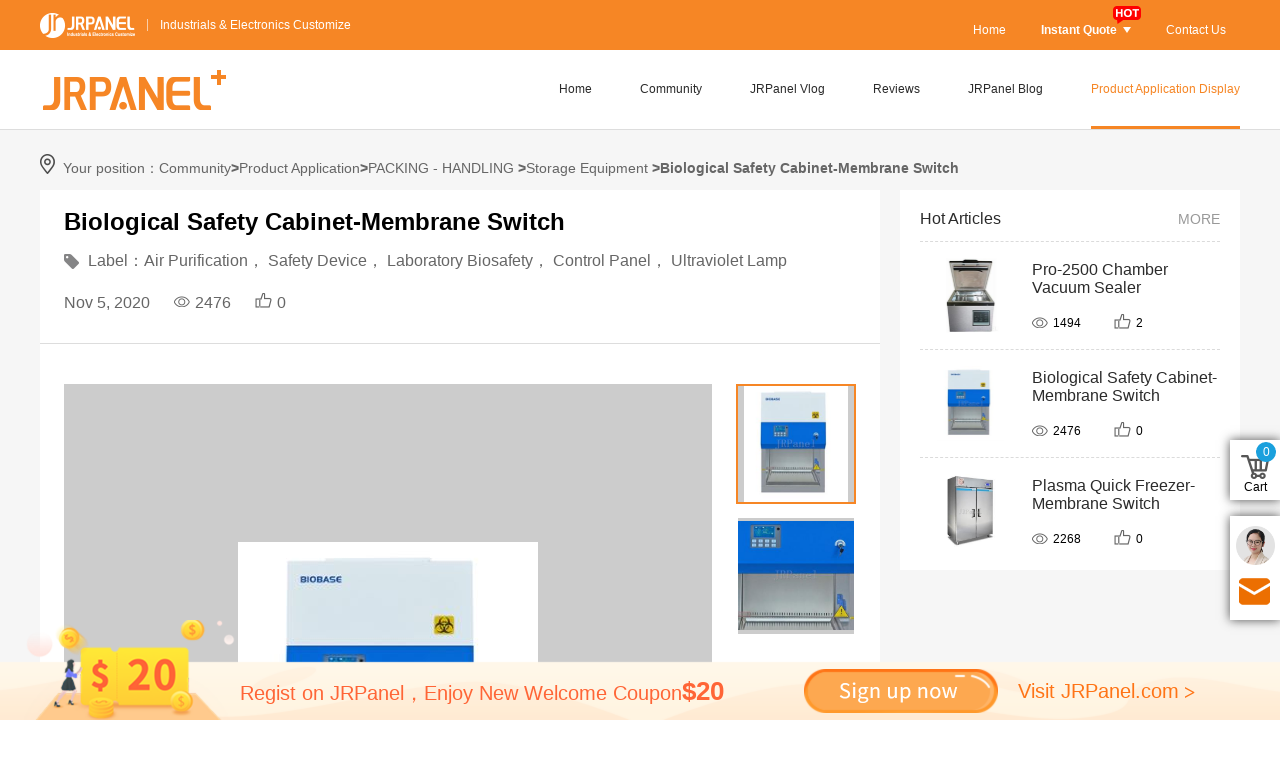

--- FILE ---
content_type: text/html; charset=utf-8
request_url: https://www.jrpanel.com/engineerhome/keypro/JRPanel_Biological_Safety_Cabinet_Membrane_Switch.html
body_size: 8208
content:
<!DOCTYPE HTML PUBLIC "-//W3C//DTD HTML 4.01 Transitional//EN" "http://www.w3.org/TR/html4/loose.dtd">
<html>
<head>
    <meta http-equiv="Content-Type" content="text/html; charset=utf-8">
    <meta http-equiv="X-UA-Compatible" content="IE=edge,chrome=1" />
    <title>Biological Safety Cabinet-Membrane Switch_JRPanel</title>
    <meta name="keywords" content="Air Purification, Safety Device, Laboratory Biosafety, Control Panel, Ultraviolet Lamp">
    <meta name="description" content="The biological safety cabinet is a box-type air purification negative pressure safety device that can prevent some dangerous or unknown biological particles from aerosols from escaping during the experimental operation and processing. It is widely us">
    <link type="text/css" rel="stylesheet" href="/img/css/global.css?v=1.0">
    <link type="text/css" rel="stylesheet" href="/img/css/community.css?v=1.0">
    <script src="/img/js/jquery/jquery-1.11.3.min.js" type="text/javascript"></script>
    <script type="text/javascript" src="/img/js/community.js?v=1.0"></script>
</head>

<body>
<style type="text/css">
    .community-top-nav .item-nav img.hot {
    position: absolute;
    top: -4px;
    right: 4px;
    width: 28px;
    height: auto;
}
</style>
<div class="community-top">
    <div class="w1200 clearfix">
        <div class="fl community-top-logo">
            <a href="/" target="_blank">JRPANEL</a>
            <span>Industrials & Electronics Customize</span>
        </div>
        <div class="fr community-top-nav">
            <ul>
                <li><a href="/" target="_blank">Home</a></li>
                <li class="item-nav relative">
                    <a href="/panel/buy/" target="_blank" style="font-weight:bolder">Instant Quote<i class="c-icon c-sj1"></i></a>
                    <img class="hot" src="/img/images/hot.png">
                    <div>
                        <a href="/panel/buy/" target="_blank">Graphic Overlay Quote</a>
                        <a href="/switch/buy/" target="_blank">Membrane Switch Quote</a>
                        <a href="/panel/acrylicbuy/" target="_blank">Acrylic Panel Quote</a>
                    </div>
                </li>
                <li><a href="/about/contact/" target="_blank">Contact Us</a></li>
            </ul>
        </div>
    </div>
</div>

<div class="community-header">
    <div class="w1200 clearfix">
        <div class="fl community-header-logo">
            <a href="/engineerhome/">JRPANEL+</a>
        </div>
        <div class="fr community-header-nav">
            <a href="/" target="_blank">Home</a> 
            <a  href="/engineerhome/">Community</a> 
            <a  href="/engineerhome/video/">JRPanel Vlog</a>
            <a  href="/engineerhome/reviews/">Reviews</a>
            <a  href="/engineerhome/keywordlist/">JRPanel Blog</a>
            <a  class="on" href="/engineerhome/keyprolist/">Product Application Display</a>
        </div>
    </div>
</div> 

<!-- Go to www.addthis.com/dashboard to customize your tools -->
<script async type="text/javascript" src="//s7.addthis.com/js/300/addthis_widget.js#pubid=ra-5f742f550509b858"></script>
    

    <div class="community-details">
        <div class="w1200">
            <div class="breadcrumb"><i class="c-icon c-gps"></i>Your position：<a href="/engineerhome/">Community</a><span>&gt;</span><a href="/engineerhome/keyprolist/">Product Application</a><span>&gt;</span><a href="/engineerhome/keyprolist/class-12.html">PACKING - HANDLING</a>
                <span>&gt;</span><a href="/engineerhome/keyprolist/class-45.html">Storage  Equipment</a>
                <span>&gt;</span><strong>Biological Safety Cabinet-Membrane Switch</strong>
            </div>
            <div class="clearfix">
                <div class="community-details-left">
                    <div class="community-details-title">
                        <h3>Biological Safety Cabinet-Membrane Switch</h3>
                        <p><i class="c-icon c-label"></i>Label：Air Purification， Safety Device， Laboratory Biosafety， Control Panel， Ultraviolet Lamp</p>
                        <p class="clearfix"><span class="fl">Nov 5, 2020</span><span class="fl"><i class="c-icon c-browse fl"></i>2476</span><span class="fl"><i class="c-icon c-praise fl" id="ClickLikesTop"></i><span>0</span></span></p>
                         
                    </div>
                        <div class="community-details-img clearfix">
                            <div class="community-details-bigImg">
                                <span><img src="https://file.jrpanel.com/product/20/11/05/JRPanel_Graphic-Overlay_Membrane-Switch_Acrylic-Panel_0910221010844.png" alt="Biological Safety Cabinet-Membrane Switch"></span>
                            </div>
                            <div class="community-details-smallImg">
                                <ul>

                                            <li  class="on"><span><img src="https://file.jrpanel.com/product/20/11/05/JRPanel_Graphic-Overlay_Membrane-Switch_Acrylic-Panel_0910221010844s.png" data-src="https://file.jrpanel.com/product/20/11/05/JRPanel_Graphic-Overlay_Membrane-Switch_Acrylic-Panel_0910221010844.png"></span></li>
                                            <li ><span><img src="https://file.jrpanel.com/product/20/11/05/JRPanel_Graphic-Overlay_Membrane-Switch_Acrylic-Panel_0910327798164s.png" data-src="https://file.jrpanel.com/product/20/11/05/JRPanel_Graphic-Overlay_Membrane-Switch_Acrylic-Panel_0910327798164.png"></span></li>

                                     
                                </ul>
                            </div>
                        </div>
    
                    <div class="community-details-text mt20">
                      <p>
	The biological safety cabinet is a box-type air purification negative pressure safety device that can prevent some dangerous or unknown biological particles from aerosols from escaping during the experimental operation and processing. It is widely used in scientific research, teaching, clinical testing and production in the fields of microbiology, biomedicine, genetic engineering, biological products, etc. It is the most basic safety protection equipment in the first-level protective barrier in laboratory biosafety.
</p>
<p>
	<br />
</p>
<p>
	Biological safety cabinets generally consist of two parts: a box and a bracket. The cabinet part mainly includes the following structures:
</p>
<p>
	<br />
1. Air Filtration System<br />
2. External exhaust air box system<br />
3. Sliding front window drive system<br />
4. Illumination light source and ultraviolet light source<br />
5. On the control panel, there are devices such as power supply, ultraviolet lamp, lighting lamp, fan switch, and control the movement of the front glass door. The main function is to set and display the system status.<br />
</p>
                        <div class="txt-c">
                            <a href="javascript:;" class="details-praise-btn" id="ClickLikesButtom"><i class="c-icon c-praise3"></i><br><span>0</span></a>
                        </div>
                    </div>
                    <div class="community-details-page">
                                <p class="nowrap"><a href="/engineerhome/keypro/JRPanel_Plasma_Quick_Freezer_Membrane_Switch.html">Previous：<span>Plasma Quick Freezer-Membrane Switch</span></a></p>

                                <p class="nowrap"><a href="/engineerhome/keypro/JRPanel_Pro_2500_Chamber_Vacuum_Sealer.html">Next：<span>Pro-2500 Chamber Vacuum Sealer</span></a></p>


                    </div>
                </div>
                <div class="community-details-right">
                    
                    <div class="community-details-right-more ">
                        <div class="clearfix">
                            <span class="fl">Hot Articles</span>
                            <a href="/engineerhome/keyprolist/" class="fr">MORE</a>
                        </div>
                        <ul>
                                    <li class="clearfix">
                                        <span>
                                            <a href="/engineerhome/keypro/JRPanel_Pro_2500_Chamber_Vacuum_Sealer.html"><img src="https://file.jrpanel.com/product/23/04/19/JRPanel_Graphic-Overlay_Membrane-Switch_Acrylic-Panel_1120358186334s.jpg" alt="Pro-2500 Chamber Vacuum Sealer" onload="DrawImage(this,100,75)" onerror="this.src='/img/images/noimg.png'"></a>
                                        </span>
                                        <p><a href="/engineerhome/keypro/JRPanel_Pro_2500_Chamber_Vacuum_Sealer.html">Pro-2500 Chamber Vacuum Sealer</a></p>
                                        <div><span class="fl"><i class="c-icon c-browse fl"></i>1494</span><span class="fl"><i class="c-icon c-praise fl"></i>2</span></div>
                                    </li>
                                    <li class="clearfix">
                                        <span>
                                            <a href="/engineerhome/keypro/JRPanel_Biological_Safety_Cabinet_Membrane_Switch.html"><img src="https://file.jrpanel.com/product/20/11/05/JRPanel_Graphic-Overlay_Membrane-Switch_Acrylic-Panel_0910221010844s.png" alt="Biological Safety Cabinet-Membrane Switch" onload="DrawImage(this,100,75)" onerror="this.src='/img/images/noimg.png'"></a>
                                        </span>
                                        <p><a href="/engineerhome/keypro/JRPanel_Biological_Safety_Cabinet_Membrane_Switch.html">Biological Safety Cabinet-Membrane Switch</a></p>
                                        <div><span class="fl"><i class="c-icon c-browse fl"></i>2476</span><span class="fl"><i class="c-icon c-praise fl"></i>0</span></div>
                                    </li>
                                    <li class="clearfix">
                                        <span>
                                            <a href="/engineerhome/keypro/JRPanel_Plasma_Quick_Freezer_Membrane_Switch.html"><img src="https://file.jrpanel.com/product/20/10/21/JRPanel_Graphic-Overlay_Membrane-Switch_Acrylic-Panel_0854361782714s.jpg" alt="Plasma Quick Freezer-Membrane Switch" onload="DrawImage(this,100,75)" onerror="this.src='/img/images/noimg.png'"></a>
                                        </span>
                                        <p><a href="/engineerhome/keypro/JRPanel_Plasma_Quick_Freezer_Membrane_Switch.html">Plasma Quick Freezer-Membrane Switch</a></p>
                                        <div><span class="fl"><i class="c-icon c-browse fl"></i>2268</span><span class="fl"><i class="c-icon c-praise fl"></i>0</span></div>
                                    </li>


                        </ul>
                    </div>
                </div>
            </div>
        </div>
    </div>
    <div class="footer">
        <style type="text/css">
.footer .link-icon {
	background-color: transparent;
	background-image: url("/img/images/Link_Us_on.png?v=1.0");
	background-repeat: no-repeat;
	display: inline-block;
	vertical-align: middle;
	*display: inline;
	*zoom: 1;
}

.footer a.facebook {
	display: block;
	float: left;
	width: 28px;
	background-position: 0px 0px;
	height: 28px;
	text-indent: -9999px;
	margin-right: 5px;
}

.footer a.twitter {
	display: block;
	float: left;
	width: 28px;
	background-position: -32px 0px;
	height: 28px;
	text-indent: -9999px;
	margin-right: 5px;
}
.footer a.linkedin {
	display: block;
	float: left;
	width: 28px;
	background-position: -64px 0px;
	height: 28px;
	text-indent: -9999px;
	margin-right: 5px;
}

.footer a.youtube {
	display: block;
	float: left;
	width: 28px;
	background-position: -96px 0px;
	height: 28px;
	text-indent: -9999px;
	margin-right: 5px;
}

.footer a.instagram {
	display: block;
	float: left;
	width: 28px;
    background-position: -128px 0px;
	height: 28px;
	text-indent: -9999px;
	margin-right: 5px;
}

</style>
<div class="ft-item03">
    <div class="wrapper clearfix"> 
        <div class="item-r fl relative" style="height:410px">
            <div class="item-r-hd clearfix">
                <dl style="width:195px;">
                    <dt>Instant Quote</dt>  
                    <dd><a href="/switch/buy/">Membrane Switch</a></dd>  
                    <dd><a href="/panel/buy/">Graphic Overlay</a></dd>  
                    <dd><a href="/panel/acrylicbuy/">Acrylic Panel(PMMA)</a></dd>  
                     
                     
                    <dd><a href="/metaldomeswitch/buy/">Metal Dome Switch Array</a></dd> 
                     
                   
                </dl>
                <dl style="width:230px;">
                    <dt style="width:180px">JRPanel Community</dt>
                    <dd><a href="/engineerhome/">JRPanel Community</a></dd>
                    <dd><a href="/engineerhome/keyprolist/">Product Application Display</a></dd>
                    <dd><a href="/engineerhome/video/">JRPanel Vlog</a></dd>
                    <dd><a href="/engineerhome/keywordlist/">JRPanel Blog</a></dd> 
                    <dd><a href="/engineerhome/reviews/">Reviews</a></dd> 
                </dl>
                <dl style="width:180px;">
                    <dt>About Us</dt> 
                    <dd><a href="/about/jrpanel/">About JRPanel</a></dd>  
                    <dd><a href="/about/">Why Us? </a></dd>
                    <dd><a href="/product/">Product & Design</a></dd>
                    <dd><a href="/news/infolist?class=1">Member Notice</a></dd>
                    <dd><a href="/member/ShippingMG">Shipping Method Guide</a></dd>
                    <dd><a href="/member/privacypolicy/">Privacy Policy</a></dd>
                    <dd><a href="/member/returnpolicy/">Refund and Returns Policy</a></dd>
                </dl>
                <dl style="width:330px;">
                    <dt>Send Message</dt>
                    <dd><a href="/about/contact/">Contact & Complaint</a></dd>
                    <dd><a class="btn-valuation" href="/panel/buy/">Instant Quote</a></dd>
                    <dd style="margin-top: 20px;"><a id="btnemail" style="font-size: 22px;text-decoration:underline" href="mailto:service@jrpanel.com" rel="nofollow">service@jrpanel.com</a></dd>
                </dl>
            </div>
            <div class="item-r-hd clearfix" style="margin-top:20px">
           
                <dl style="width:195px;"> 
                    <dd style="color: #fff;">Verified by</dd>
                    <dd class="clearfix">
                        <a href="/img/images/JRPanel_ISO.pdf" target="_blank"><img src="/img/images/icon-ISO.jpg" /></a>
                        <a href="/img/images/JRPanel_ROHS.pdf" target="_blank"><img src="/img/images/icon-ROHS.png" /></a>
                        <a href="/img/images/JRPanel_REACH.pdf" target="_blank"><img src="/img/images/icon-REACH.png" /></a>
                    </dd> 
                </dl>
          
                <dl style="width:230px;">
                    <dd style="color: #fff;">Payment Methods</dd>
                    <dd><a href="/about/contact/" target="_blank"><img src="/img/images/iconbt_pay.png" /></a></dd>
                </dl>  
                <dl style="width:230px;">
                    <dd style="color: #fff;">Delivery Services</dd>
                    <dd><a href="/member/ShippingMG" target="_blank"><img src="/img/images/iconbt_express.png" /></a></dd>
                </dl>
                <dl style="width:180px;">
                    <dd style="color: #fff;">Link us on</dd>
                    <dd class="clearfix">
                        <a href="https://www.linkedin.com/company/jrpanel" target="_blank" title="Follow us on Linkedin" class="link-icon linkedin">Linkedin</a>
                        <a href="https://www.youtube.com/channel/UCR3XSUXjqNWSfL5SjL-xEbg" target="_blank" title="Follow us on Youtube" class="link-icon youtube">Youtube</a>
                        <a href="https://www.instagram.com/jrpanel_official/" target="_blank" title="Follow us on Instagram" class="link-icon instagram">Instagram</a>
                        <a href="https://www.facebook.com/JRPanelChinaOfficial" target="_blank" title="Follow us on facebook" class="link-icon facebook">Facebook</a>
                        <a href="https://twitter.com/JRPanelOfficial" target="_blank" title="Follow us on Twitter" class="link-icon twitter">Twitter</a>
                    </dd>
                </dl> 
            </div>

            <div class="item-r-hd clearfix" style="margin-top:20px">
                <img src="/img/images/logov2s.png" height="30">
            </div>

            <div class="item-r-bd">
                <p class="f14" style="color:#595959">
                    Please send design document to <a id="btnemail2" rel="nofollow" style="display: inline-block; text-decoration: none;  color: #595959;" href="mailto:service@jrpanel.com">service@jrpanel.com</a> for quotation © jrpanel.com,All Rights Reserved   
                </p>
            </div>

        </div>
    </div>
</div>

 
        <div style="height:70px;background-color: #22252a;"></div>
    </div>
<script type="text/javascript" src="/img/js/common.js?v=1217"></script>
<style type="text/css">
    .mt6 {
        margin-top: 6px;
    }

    .item-rightFixed {
        bottom: 100px;
        z-index: 1000;
    }

    .order-icon {
        bottom: 220px;
    }

    .item-rightFixed .item-con {
        width: 240px;
        bottom: 100px;
    }

        .item-rightFixed .item-con .customerService-man {
            border-radius: 6px 0 0 6px;
        }

        .item-rightFixed .item-con .customerService-woman {
            border-radius: 6px 0 0 6px;
        }

        .item-rightFixed .item-con .item-customerService {
            height: 103px;
            padding: 0;
        }

    .cs-avatar {
        top: 21px;
        left: 6px;
    }

    .cs-description {
        margin-left: 70px;
        padding-top: 30px;
    }

    .cs-info {
        margin-top: 2px;
        margin-bottom: 2px;
    }

    .item-rightFixed .item-contactNumber .i-ico-email {
        background-image: url(/img/images/icon_email.png);
        width: 50px;
        height: 50px;
        background-repeat: no-repeat;
        display: inline-block;
        vertical-align: middle;
    }
</style>
<div class="item-rightFixed order-icon">
    <ul>
        <li>
            <a rel="nofollow" class="item-order" href="/order/cart" title="Cart">
                <i class="i-ico" style="height:29px;"><em>0</em></i>
                <span>Cart</span>
            </a>
        </li>
    </ul>
</div>
<div class="item-rightFixed">
    <ul>
        <li><a rel="nofollow" title="Erin KOU Email" class="item-customerService" target="_blank" href="mailto:service@jrpanel.com"><img width="39" height="39" src="https://www.jrpanel.com/img/images/manage/touxiang/kouyulan.png" alt="" onerror="this.src='/img/images/manage/touxiang/common_s.png'" /></a></li>
        <li><a class="item-contactNumber" href="javascript:void(0)"><i class="i-ico-email"></i></a></li>
    </ul>
    <div class="item-con" style="display:none">
        <div class="item-customerService customerService-woman">
            <div class="item-hd clearfix">
                <div class="item-r item-close">
                    <a style="display: block" href="javascript:void(0)"><i class="i-ico"></i></a>
                </div>
            </div>
            <div class="item-bd relative">
                <div class="cs-avatar">
                    <a rel="nofollow" title="Erin KOU Email" target="_blank" href="mailto:service@jrpanel.com"><img width="60" height="60" src="https://www.jrpanel.com/img/images/manage/touxiang/kouyulan.png" alt="" onerror="this.src='/img/images/manage/touxiang/common.png'" /></a>
                </div>
                <div class="cs-description">
                    <h4 class="f14">Erin KOU</h4>
                    <div class="cs-info f14">
                        <a rel="nofollow" title="Erin KOU Email" target="_blank" href="mailto:service@jrpanel.com">service@jrpanel.com</a>
                    </div>
                </div>
            </div>
        </div>
    </div>
</div>
<script type="text/javascript">

    if ($("#topemail").size() > 0) {
        $("#topemail").html("service@jrpanel.com");
        $("#topemail").attr("href", "mailto:service@jrpanel.com");
    }

    if ($("#btnemail").size() > 0)
    {
        $("#btnemail").html("service@jrpanel.com");
        $("#btnemail").attr("href", "mailto:service@jrpanel.com");
    }


    if ($("#btnemail2").size() > 0) {
        $("#btnemail2").html("service@jrpanel.com");
        $("#btnemail2").attr("href", "mailto:service@jrpanel.com");
    }

    if ($(".contactemail").size() > 0) {
        $(".contactemail").html("service@jrpanel.com");
    }

    if ($(".contactrealname").size() > 0) {
        $(".contactrealname").html("Erin KOU");
    }


    if ($(".contactemaila").size() > 0) {
        $(".contactemaila").html("service@jrpanel.com");
        $(".contactemaila").attr("href", "mailto:service@jrpanel.com");
    }

    if ($(".contactemaila").size() > 0) {
        $(".contactemaila").html("service@jrpanel.com");
        $(".contactemaila").attr("href", "mailto:service@jrpanel.com");
    }

    if ($(".contactemaila2").size() > 0) {
        $(".contactemaila2").find(".mailhtml").html("service@jrpanel.com");
        $(".contactemaila2").attr("href", "mailto:service@jrpanel.com");
    }

</script>
<!-- Global site tag (gtag.js) - Google Analytics -->

<script>(function (w, d, t, r, u) { var f, n, i; w[u] = w[u] || [], f = function () { var o = { ti: "56384442" }; o.q = w[u], w[u] = new UET(o), w[u].push("pageLoad") }, n = d.createElement(t), n.src = r, n.async = 1, n.onload = n.onreadystatechange = function () { var s = this.readyState; s && s !== "loaded" && s !== "complete" || (f(), n.onload = n.onreadystatechange = null) }, i = d.getElementsByTagName(t)[0], i.parentNode.insertBefore(n, i) })(window, document, "script", "//bat.bing.com/bat.js", "uetq");</script>

<!-- Google tag (gtag.js) -->
<script async src="https://www.googletagmanager.com/gtag/js?id=AW-790823820"></script>
<script async src="https://www.googletagmanager.com/gtag/js?id=G-Z5Z171T3CK"></script>
<script>

    try {
        if (window.location.host == 'www.jrpanel.com') {

            window.dataLayer = window.dataLayer || [];
            function gtag() { dataLayer.push(arguments); }
            gtag('js', new Date());
            gtag('config', 'AW-790823820', { 'allow_enhanced_conversions': true });
            gtag('config', 'G-Z5Z171T3CK');

        }

    } catch (err) {

    } 

</script>


<script>

    try {
        if (window.location.host == 'www.jrpanel.com') {


            if (window.location.href.includes("/member/reg")) {
                //Event snippet for 注册 (1) conversion page
                window.addEventListener('load', function (event) {

                    document.querySelectorAll('[type="button"]').forEach(function (e) {
                        e.addEventListener('click', function (e) {

                            var Password = document.querySelector('[id="Password"]').value;
                            var Password2 = document.querySelector('[id="RePassword"]').value;
                            var email = document.querySelector('[name="Email"]').value;
                            var mailformat = /^\w+([-+.]\w+)*@\w+([-.]\w+)*\.\w+([-.]\w+)*$/;

                            if (Password != '' && Password2 != '' && email != '' && mailformat.test(email)) {
                                //gtag('set', 'user_data', { "email": email })
                                //gtag('event', 'conversion', { 'send_to': 'AW-790823820/IpL4CNPTi4oZEIyHjPkC' });

                                gtag('set', 'user_data', { "email": email.trim().toLowerCase() });
                                gtag('event', 'conversion', { 'send_to': 'AW-790823820/IpL4CNPTi4oZEIyHjPkC' });
                                gtag('event', 'reg', { 'send_to': 'G-Z5Z171T3CK' });

                            };
                        });
                    });
                });
            }

            //Event snippet for 计价 conversion page
            window.addEventListener('load', function (event) {
                if (window.location.href.includes('/panel/buy/')) {
                    document.querySelectorAll('[class="button-calculate"]').forEach(function (e) {
                        e.addEventListener('click', function (e) {

                            var Num = document.querySelector('[name="Num"]').value;
                            var ColorNum = document.querySelector('[id="ColorNum"]').value;

                            if (Num != '' && ColorNum != '') {
                                gtag('event', 'conversion', { 'send_to': 'AW-790823820/OlCICNbTi4oZEIyHjPkC' });

                            };
                        });
                    });
                }

                if (window.location.href.includes('/switch/buy/')) {
                    document.querySelectorAll('[class="button-calculate"]').forEach(function (e) {
                        e.addEventListener('click', function (e) {

                            var Num = document.querySelector('[name="Num"]').value;
                            var ColorNum = document.querySelector('[id="ColorNum"]').value;

                            if (Num != '' && ColorNum != '') {
                                gtag('event', 'conversion', { 'send_to': 'AW-790823820/OlCICNbTi4oZEIyHjPkC' });

                            };
                        });
                    });
                }

                if (window.location.href.includes('/panel/acrylicbuy/')) {
                    document.querySelectorAll('[class="button-calculate"]').forEach(function (e) {
                        e.addEventListener('click', function (e) {

                            var Num = document.querySelector('[name="Num"]').value;
                            var ColorNum = document.querySelector('[id="ColorNum"]').value;

                            if (Num != '' && ColorNum != '') {
                                gtag('event', 'conversion', { 'send_to': 'AW-790823820/OlCICNbTi4oZEIyHjPkC' });

                            };
                        });
                    });
                }

                if (window.location.href.includes('/imd/buy/')
                    || window.location.href.includes('/capativeswitch/buy/')
                    || window.location.href.includes('/metaldomeswitch/buy/')) {
                    document.querySelectorAll('[class="button-calculate"]').forEach(function (e) {
                        e.addEventListener('click', function (e) {

                            var Num = document.querySelector('[name="Num"]').value;

                            if (Num != '') {
                                gtag('event', 'conversion', { 'send_to': 'AW-790823820/OlCICNbTi4oZEIyHjPkC' });

                            };
                        });
                    });
                }

            });

            //Event snippet for 邮箱 conversion page
            window.addEventListener('load', function (event) {
                document.querySelectorAll('a[href*="mailto:"]').forEach(function (e) {
                    e.addEventListener("click", function () {
                        gtag('event', 'conversion', { 'send_to': 'AW-790823820/YqAbCNnTi4oZEIyHjPkC' });
                    })
                })
            })

        }

    } catch (err) {

    }


</script>

 

    <script type="text/javascript">
  $(".community-details-smallImg li").hover(function(){
    $(this).addClass("on").siblings().removeClass("on");
    var src=$(this).find("img").attr("data-src");
    $(".community-details-bigImg img").attr("src",src);
  })

  $(function () {
      $("#ClickLikesTop").click(function () {
          $(this).addClass("c-praise2");
          var num = parseInt($.trim($(this).parent("span").find("span").html())) + 1;
          $(this).parent("span").find("span").html(num);


          $.post("/EngineerHome/UpdateKeyProLikes",{id:164},function(result){
              
          });
           
      });

      $("#ClickLikesButtom").click(function () {
          $(this).addClass("approved");
          var num = parseInt($.trim($(this).find("span").html())) + 1;
          $(this).find("span").html(num);

          $.post("/EngineerHome/UpdateKeyProLikes",{id:164},function(result){
              
          });
      });


  })
    </script>

    <style type="text/css">
.extension-fixed{position: fixed;left: 0;bottom: 0;height: 58px;padding-top: 42px; line-height: 58px;background: url(/img/sem/product/images/footer_bg.png) no-repeat center top;font-size: 20px;color: #FF6536;width: 100%;z-index: 9;}
.extension-fixed p{float: left;margin-right: 80px;margin-left: 200px;}
.extension-fixed p strong{font-size: 26px;}
.extension-fixed .extension-fixed-btn1{display: block;float: left;width: 194px;height: 44px;text-align: center;background: url(/img/sem/product/images/footer_btn.png) no-repeat center center; line-height: 44px;margin-top: 7px;color: #fff;font-size: 20px;text-indent: -99999em;overflow: hidden; transition: all 0.2s;-moz-transition: all 0.2s;-webkit-transition: all 0.2s;-o-transition: all 0.2s;}
.extension-fixed .extension-fixed-btn1:hover{opacity: 0.8;}
.extension-fixed .extension-fixed-btn2{font-size: 20px;color: #FF7416;margin-left: 20px;display: inline-block;}
.extension-fixed .extension-fixed-btn2 strong{font-family: "宋体";margin-left: 5px;position: relative;top: 1px;}
.extension-fixed .extension-fixed-btn2:hover{text-decoration: none;}
.extension-fixed .extension-fixed-btn2:hover span{text-decoration: underline;}
    </style>
    <div class="extension-fixed">
        <div class="wrapper clearfix">
            <p>Regist on JRPanel，Enjoy New Welcome Coupon<strong>$20</strong></p>
            <a href="/member/reg" class="extension-fixed-btn1" target="_blank">Sign up now</a>
            <a href="/" class="extension-fixed-btn2" target="_blank"><span>Visit JRPanel.com</span><strong>&gt;</strong></a>
        </div>
    </div>


</body>
</html>

--- FILE ---
content_type: text/css
request_url: https://www.jrpanel.com/img/css/global.css?v=1.0
body_size: 3692
content:
@charset "utf-8";
*{margin:0; padding:0; border:0; }
*:focus { outline: none; }
html{height:100%;}
ol,ul,li{ list-style:none;}
i, em{font-style: normal;}
img {border: 0 none; vertical-align: middle;}
table{ border-collapse:collapse; border-spacing:0;}
th,td{ vertical-align:middle;}
a{text-decoration: none;}
a:hover{text-decoration: underline;}
body{font:normal 12px/150% "微软雅黑"; height:100%; color: #000; min-width:1200px;}

.clearfix{zoom:1;}
.clearfix:after{content:'.';display:block;clear:both;height:0;visibility:hidden;line-height:0;overflow:hidden;}
.clear{clear: both;}

.clearfix:after{visibility:hidden;display:block;height:0;font-size:0;content:'\0020';clear:both}.clearfix{zoom:1}
.fl{float:left; display: inline;}
.fr{float:right; display: inline;}
.left{ float:left;}
.right{ float:right;}
.txt-c{text-align:center;}
.hide{display:none;}
.show{display:block;}
.relative{position:relative;}
.absolute{position:absolute;}
.mt10{margin-top: 10px;}
.mt20{margin-top: 20px;}
.mt30{margin-top: 30px;}
.mt40{margin-top: 40px;}
.mt50{margin-top: 50px;}
.mr20{margin-right: 20px;}
.f14{font-size: 14px;}
.f16{font-size: 16px;}
.f18{font-size: 18px !important;}
.f20{font-size: 20px;}
.f24{font-size: 24px;}
.white{color: #fff;}
.balck{color: #000;}
.red {color: #e4393c}
.wrapper{width:1200px; margin:0 auto;}
.nowrap{word-wrap: normal; text-overflow: ellipsis; white-space: nowrap; overflow: hidden;}
.i-ico{background-image: url('../images/icons.png?v=1'); background-repeat: no-repeat; display: inline-block; vertical-align: middle;}
 
/*header*/
.header{width: 100%; border-bottom: 1px solid #1aa0dd; background-color:#fff; padding-top:10px}
.header a{color: #000; font-size: 15px; display: block;}
.header .logo{margin-top: 5px;}
.header .logo a{display:inline-block; float:left}
.header .logo span{float:left;padding: 3px 0 0 10px;    font-size: 16px;    color: #999;}
.header .nav{    height: 49px;}
.header .nav li{float: left;}
/*20161215 gai*/
.header .nav li a{margin: 6px 12px 0 0; padding: 0 5px; line-height: 40px;}/*20161215 gai end*/
.header .nav li.active a,.header .nav li a:hover{border-bottom: 3px solid #1aa0dd;}
.header .nav li a:hover,.header .item-options a:hover{text-decoration: none;}

.header .nav li img{position: absolute; top:6px; right: 8px; width: 24px; height: auto;}

.header .item-cart {  position: relative;	float: left;	margin-right: 10px;	width: 68px;	margin-top: 5px  }
.header .item-cart i.i-ico{float: left;background-position:-37px -66px;vertical-align: middle;	margin-right: 10px; width:30px; height:30px;}
.header .item-cart a {	float: left;	display: inline-block;	height: 30px;	position: relative;	color: #333;}
.header .item-cart .text {	max-width: 30px;	position: absolute;	bottom: 0px;	left: 39px;	line-height: 12px;	display: inline-block;	height: 12px;}
.header .item-cart .cart-number {	min-width: 25px;	height: 16px;	line-height: 16px;	text-align: center;	border-radius: 4px;	background-color: #1aa0dd;	color: #fff;	font-size: 12px;	position: absolute;	top: 0px;	left: 38px;	padding: 0 2px;}

/*20161215 改*/
.header .item-options a{padding: 0 20px; font-weight: 700; line-height: 49px; float: left;}
.header .item-options a:hover{color: #1aa0dd;}
.header .item-options a.active{ text-decoration:underline;}
/*20161215 改 end*/
.header .mail{margin: 6px 8px 0 8px; padding: 0 5px; line-height: 40px;color: #000;font-size: 14px;display: block;}/*20161215 gai end*/
 
.header .dropDownNav{position: absolute;top: 45px;left: 0px;
    z-index: 333;width: 600px;    height: 40px;    line-height: 40px;
    background-color: #001e2b; border-radius:0 0 6px 6px; border:1px solid #76c6d7; display:none}

.header .dropDownNav dd{ width:15em;float:left;display:inline-block;padding:0 8px; }
.header .dropDownNav dd a{ text-align:center; line-height: 40px; height:40px;color:#fff; width:100%; 
                           display:block;border-bottom: none !important;margin:0 !important; padding:0 !important ; font-weight:bolder;font-size: 14px;}
.header .dropDownNav dd a:hover{ text-decoration:underline ;color: #ff7800}


/*item-banner*/
.item-banner{background-color: #001e2b; color: #fff;}
.item-banner .wrapper{height: 150px}
.item-banner h2{font-size: 36px; line-height: 42px; margin-left: 50px; padding-top: 30px; font-weight: 400;}
.item-banner h2 i{font-size: 50px; color:#ff7800; padding-right:5px;font-weight: bolder;}
.item-banner p{font-size: 24px;  line-height: 42px; margin-left: 50px;letter-spacing: 2px;}
.item-banner p i{color:#ff7800;font-weight: bolder;}


/*footer*/
.footer .link-icon {
	background-color: transparent;
	background-image: url("../images/Link_Us_on.png?v=1.0");
	background-repeat: no-repeat;
	display: inline-block;
	vertical-align: middle;
	*display: inline;
	*zoom: 1;
}

.footer a.facebook {
	display: block;
	float: left;
	width: 28px;
	background-position: 0px 0px;
	height: 28px;
	text-indent: -9999px;
	margin-right: 5px;
}

.footer a.twitter {
	display: block;
	float: left;
	width: 28px;
	background-position: -32px 0px;
	height: 28px;
	text-indent: -9999px;
	margin-right: 5px;
}
.footer a.linkedin {
	display: block;
	float: left;
	width: 28px;
	background-position: -64px 0px;
	height: 28px;
	text-indent: -9999px;
	margin-right: 5px;
}

.footer a.youtube {
	display: block;
	float: left;
	width: 28px;
	background-position: -96px 0px;
	height: 28px;
	text-indent: -9999px;
	margin-right: 5px;
}

.footer a.instagram {
	display: block;
	float: left;
	width: 28px;
    background-position: -128px 0px;
	height: 28px;
	text-indent: -9999px;
	margin-right: 5px;
}


.footer .ft-item01{background-color: #1aa0dd; height:222px; overflow:hidden;}
.footer .ft-item01-con{ position:relative; overflow:hidden;height:222px; }
.footer .ft-item01 img{ position:absolute; z-index:1; width:1200px; height:222px;transition: all 0.5s ease;}
.footer .ft-item01:hover img{ transform: scale(1.1);}
.footer .ft-item01 .ft-item01-con p{ top:70px;z-index:2; position:absolute; width:100%; line-height:50px;}
.footer .ft-item01 .ft-item01-con a{width: 238px; height: 59px; line-height: 48px;   text-align: center; background: url('../images/f_btn.png') no-repeat; display:inline-block;}
.footer .ft-item02{overflow: hidden; margin-top: 40px;margin-bottom: 30px;}
.footer .ft-item02 ul{width: 1204px;}
.footer .ft-item02 li{float: left; padding-top: 35px; width: 300px; text-align: center; height: 160px; border-right: 1px solid #e6e6e6;}
.footer .ft-item02 p{color: #949494;}
.footer .ft-item02 i.i-ico{width: 67px; height: 58px; background-image: url('../images/icon_ft.png');}
.footer .ft-item02 .i-ico01{background-position: 0 0;}
.footer .ft-item02 .i-ico02{background-position: -67px 0;}
.footer .ft-item02 .i-ico03{background-position: -134px 0;}
.footer .ft-item02 .i-ico04{background-position: -201px 0;}

.footer .ft-item03{width: 100%; background-color: #22252a; }
.footer .ft-item03 .wrapper{background-color: #22252a;padding-top: 35px;}
 
.footer .ft-item03 .item-r{width: 1200px; height: 250px; overflow: hidden;}
.footer .ft-item03 .item-r .item-r-hd{width: 1200px;}
.footer .ft-item03 .item-r dl{float: left; margin-right: 65px;}
.footer .ft-item03 .item-r dt{font-size: 16px; color: #fff; width: 120px; border-bottom: 1px solid #363a3f; padding-bottom: 8px; margin-bottom: 8px;}
.footer .ft-item03 .item-r dd{font-size: 14px; line-height: 24px; }
.footer .ft-item03 .item-r dd a{ color: #A7A7A7;}
.footer .ft-item03 .item-r dd a:hover{color: #fff;}
.footer .ft-item03 .item-r .item-r-bd{position: absolute; bottom: 0; height: 55px; line-height: 55px; width: 100%; color: #A7A7A7; border-top: 1px solid #363a3f;}

.footer .ft-item03 .item-r .btn-valuation{display: inline-block;    background-color: #ff7800;    color: #fff;    padding: 8px 50px;    font-size: 16px;    margin-top: 30px;
    margin-right: 30px;    -webkit-border-radius: 4px;    -moz-border-radius: 4px;    border-radius: 4px;}

.footer .ft-item04{width: 100%; background-color: #1e1e1e;}
.footer .ft-item04 .wrapper{background-color: #1e1e1e;padding-top: 10px;padding-bottom: 10px; color:#646464}
.footer .ft-item04 .wrapper a{ color: #646464; }
.footer .ft-item04 .wrapper a:hover{color: #fff;}

/*item-rightFixed*/

.item-rightFixed{position: fixed; right: 0; top: 390px; width: 50px; height: 100px; z-index: 100; background-color: #fff; -webkit-box-shadow: 0 0 10px #4f4f4f; -moz-box-shadow: 0 0 10px #4f4f4f; box-shadow: 0 0 10px #4f4f4f;}
.item-rightFixed li .i-ico{width: 27px; height: 29px; margin-left: 11px; margin-top: 10px;}
.item-rightFixed li{width: 50px; height: 50px;}
.item-rightFixed .item-customerService .i-ico{background-position: -37px 0;}

.item-rightFixed .item-contactNumber .i-ico-tel{background-image: url('/img/images/icon_tel.gif'); width:50px; height:50px;background-repeat: no-repeat; display: inline-block; vertical-align: middle;}


.item-rightFixed .item-con{width: 136px; position: fixed; right: 50px; top: 390px;}
.item-rightFixed .item-con .item-customerService{background-color: #233a44; padding: 12px;}
.item-rightFixed .item-con .item-customerService .item-hd .item-l .i-ico{width: 20px; height: 19px; margin-right: 6px; background-position: -84px 0;}
.item-rightFixed .item-con .item-customerService .item-hd .item-l{font-weight: 700; color: #fff;}
.item-rightFixed .item-con .item-customerService .item-hd .item-r{position: absolute; top: 6px; right: 6px; z-index:99999}
.item-rightFixed .item-con .item-customerService .item-hd .item-r .i-ico{width: 17px; height: 20px; background-position: -108px 0;}
.item-rightFixed .item-con .item-customerService .item-bd a{height: 25px; margin-bottom: 5px; padding: 0 6px; line-height: 25px; color: #fff; -webkit-border-radius:3px; -moz-border-radius:3px; border-radius:3px; display: block;}
.item-rightFixed .item-con .item-customerService .item-bd a .i-ico{width: 15px; height: 19px; background-position: -143px 0; margin-right: 6px;}
.item-rightFixed .item-con .item-customerService .item-bd a{background-color: #1aa0dd;}
.item-rightFixed .item-con .item-customerService .item-bd a:hover{background-color: #ff7800;text-decoration: none;
}


.item-rightFixed .item-con .item-contactNumber{background-color: #ff7800; padding: 12px; color: #fff; font-weight: 700;}
.item-rightFixed .item-con .item-contactNumber .i-ico{width: 10px; height: 21px; margin-right: 10px; background-position: -129px 0;}
.item-rightFixed .item-con .item-contactNumber p{margin-top: 5px;}

/*20161104*/
.item-rightFixed{bottom:200px; top: auto; height: 104px;}
.item-rightFixed a.item-customerService{width: 39px; height: 39px; margin: 0 auto; padding: 10px 0; display: block;}
.item-rightFixed .item-con{bottom: 200px; top: auto;}
.item-rightFixed .item-con{width: 265px;}
.item-rightFixed .item-con .item-customerService{ height: 79px; padding: 0;}
.item-rightFixed .item-con .customerService-man{ background-color: #19afc0;}
.item-rightFixed .item-con .customerService-woman{background-color: #d064ca;}

 
/*20151215 gai*/
.item-rightFixed .item-con .item-customerService .item-bd a,.customer-service .cs-info a{background: none; width: 77px; padding: 0;}
.item-rightFixed .item-con .item-customerService .item-bd a:hover,.customer-service .cs-info a:hover{background: none;}
.item-rightFixed .item-con .item-customerService .item-bd a .i-ico,.customer-service .cs-info a .i-ico{width: 77px; height: 22px; background-position: -90px -73px;}
.item-rightFixed .item-con .item-customerService .item-hd .item-r .i-ico{width: 13px; height: 14px; background-position: -140px -29px;}
/*20151215 gai end*/




.item-customerService .item-bd{ color: #fff;}
.cs-avatar{position: absolute; top: 0; left: -40px;}
.cs-description{margin-left: 60px;    padding-top: 6px;}
.cs-info{margin-top: 4px; margin-bottom: 2px;}

.item-rightFixed .find{ position:absolute; bottom:-6px; right:27px; color:#fff; text-decoration:underline; white-space:nowrap; cursor:pointer}
 

/*add*/
.order-icon{ bottom: 320px;height:60px;}
.order-icon .item-order .i-ico{background-position:-37px -66px; position:relative; width:50px; height:50px;}
.order-icon .item-order .i-ico em {position:absolute; color:#fff; background:#1aa0dd; border-radius:50%; padding:0 4px; height:20px; line-height:20px; top:-8px; right:15px; width:12px; text-align:center;}
 .order-icon .item-order span{ color: #000;width:50px; text-align:center; height:16px; line-height:16px;font-size:12px; display:block; float:left; clear:both}


.hr-icon{position: fixed; width: 50px; height:50px; right: 0; bottom: 0;z-index: 100; background-color: #fff; -webkit-box-shadow: 0 0 10px #4f4f4f; -moz-box-shadow: 0 0 10px #4f4f4f; box-shadow: 0 0 10px #4f4f4f;}
.hr-icon a {display:block;}
.hr-icon .i-ico-hr{ width: 50px; height:50px; background: url('../images/hr.gif') no-repeat center center #933930; display: inline-block; vertical-align: middle;}


/*20161104 导航栏购物车*/
.item-header {top: 20px;right: 40px;position: absolute;}
.item-header .item-order{padding: 0; margin-left: 10px;    font-size: 14px;}
.item-header .item-order:hover{background: none; color: #000;}
.item-header .item-order .i-ico{background-position:-37px -66px; position:relative; width:45px; height:30px;}
.item-header .item-order .i-ico em {position:absolute; color:#fff; background:#1aa0dd; border-radius:50%; padding:0 4px; height:20px; line-height:20px; top:-8px; right:6px; width:12px; text-align:center;}



.center-content {
    width: 1190px;
    margin-left: auto;
    margin-right: auto; 
}


/*头部客服*/
.customer-service{width: 220px; height: 70px; margin-left: 20px; background: url("../images/customerservice_bg.png") no-repeat;}
.customer-service .cs-avatar{width: 69px; height: 69px; position: absolute; top: 0; left: -34px;  }
.customer-service .cs-avatar img{width: 100%;   }
.customer-service .cs-avatar i{width: 66px; height: 70px; background: url("../images/icon_touxiang.png") no-repeat; position: absolute;bottom:0;left:2px;}
.customer-service .cs-avatar span{ position: absolute; bottom: 0px; width: 100%; text-align: center; color: #fff; display: block;}
.customer-service .cs-info{margin-left: 55px; color: #fff;}
.customer-service .cs-info p{margin-top: 15px;}
.customer-service .cs-info .cs01{margin-top: 5px;}


.wu_start {  background:#dfe8de; height: 250px;width: 100%; }
.wu_start .start_bg { height: 250px;  background:url("../images/mapdotbanner.jpg") no-repeat;  overflow: hidden;  }
.wu_start h3 { font-family:"The Sans Bold"; font-size: 30px;line-height: 60px; color: #333;text-align: center; width: 100%; margin:40px auto 40px auto; }
.wu_start .st_btn {  margin: 0 auto; width: 100%; text-align: center; }
.wu_start .st_btn a { text-decoration: none; padding: 10px 20px; font-size: 14px;font-weight: bold; display:inline-block; width: 100px; }
.wu_start .st_btn  .btn_Started {   background-color: #1aa0dd; border-radius: 4px;border:2px solid #1aa0dd;  color: #fff;  }
.wu_start .st_btn  .btn_Started:hover { background-color: #1aa0dd; border: 2px solid #1aa0dd; }
.wu_start .st_btn  .btn_Contact {  background: transparent; border-radius: 4px; border: 2px solid #1aa0dd;  color: #1aa0dd;   }
.wu_start .st_btn  .btn_Contact:hover { background-color: #1aa0dd;  color: #fff;  }


@keyframes layui-upbit{from{transform:translate3d(0,30px,0);opacity:.3}to{transform:translate3d(0,0,0);opacity:1}}

--- FILE ---
content_type: text/css
request_url: https://www.jrpanel.com/img/css/community.css?v=1.0
body_size: 12237
content:
@charset "utf-8";
body{font:12px/1.5 Arial,"Microsoft YaHei","宋体";overflow-x: hidden;}
.w1200{width: 1200px;margin: 0 auto;position: relative;}
.nowrap{word-wrap: normal; text-overflow: ellipsis; white-space: nowrap; overflow: hidden;}
a{transition: all 0.2s;-moz-transition: all 0.2s;-webkit-transition: all 0.2s;-o-transition: all 0.2s;}
a:hover{text-decoration: none;}
.mb30{margin-bottom: 30px;}
.mb15{margin-bottom: 15px;}
.mr30{margin-right: 30px;}
@keyframes layui-upbit{from{transform:translate3d(0,-5px,0);opacity:.3}to{transform:translate3d(0,0,0);opacity:1}}
.layui-upbit{-webkit-animation-name: layui-upbit;animation-name: layui-upbit;}
.layui-anim-upbit{-webkit-animation-duration: .3s;animation-duration: .3s;-webkit-animation-fill-mode: both; animation-fill-mode: both;}

.c-icon{display: inline-block;background: url(../images/engineerhome/c_icon.png?v=3.0) no-repeat;}
.c-sj1{background-position: 0 0;width: 8px;height: 6px;}
.c-sj2{background-position: 0 -441px;width: 13px;height: 8px;}
.c-sj3{background-position: -52px -19px;width: 8px;height: 13px;}
.c-gps{background-position: 0 -83px;width: 15px;height: 20px;}
.c-menu{background-position: 0 -108px;width: 18px;height: 15px;}
.c-xie{background-position: 0 -129px;width: 28px;height: 18px;}
.c-prev{background-position: 0 -16px;width: 18px;height: 28px;}
.c-next{background-position: 0 -47px;width: 18px;height: 28px;}
.c-stars01{background-position: 0 -155px;width: 13px;height: 12px;}
.c-stars02{background-position: 0 -171px;width: 13px;height: 12px;}
.c-stars03{background-position: 0 -187px;width: 13px;height: 12px;}
.c-browse{background-position: 0 -424px;width: 16px;height: 11px;}
.c-praise{background-position: 0 -204px;width: 17px;height: 16px;}
.c-praise2{background-position: 0 -224px;width: 17px;height: 16px;}
.c-praise3{background-position: 0 -273px;width: 25px;height: 23px;}
.c-blog-label01{background-position: 0 -300px;width: 34px;height: 37px;}
.c-blog-label02{background-position: 0 -341px;width: 34px;height: 37px;}
.c-blog-label03{background-position: 0 -382px;width: 34px;height: 37px;}
.c-blog-label04{background-position: -26px -425px;width: 34px;height: 37px;}
.c-blog-label05{background-position: -26px -465px;width: 34px;height: 37px;}
.c-blog-label06{background-position: -26px -505px;width: 34px;height: 37px;}
.c-blog-label07{background-position: -26px -545px;width: 34px;height: 37px;}
.c-share{background-position: 0 -467px;width: 16px;height: 15px;}
.c-label{background-position: -45px 0px;width: 15px;height: 15px;}
.c-video1{display: inline-block;background: url(../images/video/v-video1.png) no-repeat; width:24px;height: 24px;}
.c-video2{display: inline-block;background: url(../images/video/v-video2.png) no-repeat; width:24px;height: 24px;}
.c-sj4{display: inline-block;background: url(../images/video/sj4.png) no-repeat; width:13px;height: 8px;}

.community-top{background: #f68625;color: #fff;height: 50px;line-height: 50px;}
.community-top-logo a{float: left;width: 95px;height: 25px;display: block;text-indent: -9999em;overflow: hidden;background: url(../images/engineerhome/logo.png) no-repeat;margin: 13px 12px 0 0;}
.community-top-logo span{float: left;line-height: 12px;height: 12px;border-left: 1px solid rgba(255,255,255,0.6);margin-top: 19px;padding-left: 12px;}
.community-top-nav{padding-top: 10px;}
.community-top-nav li{float: left;margin-left: 7px;height: 40px;line-height: 40px;position: relative;}
.community-top-nav li>a{color: #fff;padding: 0 14px;display: block;}
.community-top-nav li>a i{margin-left: 6px;position: relative;top: -1px;}
.community-top-nav li:hover>a{background: #fff;color: #666666;}
.community-top-nav li:hover>a i{background-position: 0 -7px;}
.community-top-nav li div{border: 1px solid #dddddd;border-top: 0;background: #fff;position: absolute;left: 0;top: 40px;z-index: 9;padding: 12px;min-width: 142px;line-height: 26px;display: none;}
.community-top-nav li div a{color: #2b2b2b;}
.community-top-nav li div a:hover{color: #f68625;}
.community-top-nav li:hover div{display: block;}

.community-header{height: 79px;line-height:79px;border-bottom: 1px solid #dddddd;}
.community-header-logo a{float: left;width: 186px;height: 40px;display: block;text-indent: -9999em;overflow: hidden;background: url(../images/engineerhome/logo2.png) no-repeat;margin: 20px 0 0 0;}
.community-header-nav a{color: #2b2b2b;margin-left: 48px;float: left;display: block;height: 79px;}
.community-header-nav a.on{color: #f68625;border-bottom: 3px solid #f68625;height: 76px;}
.community-header-nav a:hover{border-bottom: 3px solid #f68625;height: 76px;}

/*翻页*/
.page{ width:100%; overflow:hidden; text-align:center; padding:20px 0px;}
.page a{ display:inline-block; width:26px; height:26px; text-align:center; line-height:26px; border:1px solid #e7e7e7; font-size:14px; margin-right:6px; color:#767676; -moz-border-radius: 3px; -webkit-border-radius: 3px;border-radius:3px;}
.page a:hover,.page a.on{ border:1px solid #f68625; background-color:#f68625; color:#fff;}
.page span a{ width:64px;}

/*面包屑导航*/
.breadcrumb{line-height: 50px;color: #2b2b2b;font-size: 14px;height: 50px;overflow: hidden;}
.breadcrumb i{display: block;float: left;margin: 14px 8px 0 0;}
.breadcrumb a{color: #2b2b2b;}
.breadcrumb a:hover{text-decoration: underline;}

/***首页***/
/*banner*/
.community-banner{position: relative;}
.community-banner-box{position: absolute;left:50%;top: 0;margin-left: -600px;height: 500px;}
.community-banner .bd li{height: 500px;}
.community-banner .hd{position: absolute;left: 0;bottom: 20px;height: 6px;text-align: center;width: 100%;}
.community-banner .hd li{display: inline-block;text-indent: -9999em;overflow: hidden;width: 20px;height: 6px;background: rgba(255,255,255,0.3);border-radius: 3px;margin: 0 8px;}
.community-banner .hd li.on{background: #fff;width: 36px;}
.community-banner .prev,.community-banner .next{display: block;width: 42px;height: 56px;background: rgba(255,255,255,0.3);position: absolute;top: 222px;text-align: center;line-height: 56px;color: #fff;font-family: "宋体";font-weight: bold;font-size: 36px;}
.community-banner .prev{left: -42px;}
.community-banner .next{right: -42px;}

.community-item-title{padding-top: 45px;text-align: center;}
.community-item-title div{line-height: 66px;color: #2b2b2b;font-size: 30px;}
.community-item-title div i{margin: 0 20px;}
.community-item-title p{line-height: 20px;font-size: 16px;color: #666666;}
.community-item-btn{text-align: center;margin-top: 40px;}
.community-item-btn a{display: inline-block;width: 126px;height: 34px;border: 1px solid #f68625;text-align: center;line-height: 34px;background: #fff;color: #f68625;font-size: 16px;}
.community-item-btn a:hover{background: #f68625;color: #fff;}

/*客户评论*/
.customerReviews{padding-bottom: 60px;}
.customerReviews-list{height: 462px;position: relative;margin-top: 39px;}
.customerReviews-list>div{width: 1200px!important;}
.customerReviews-list li{float: left;width: 277px;height: 462px;background: #fff;border-radius: 4px;margin-right: 31px;}
.customerReviews-list .prev,.customerReviews-list .next{position: absolute;top: 206px;}
.customerReviews-list .prev{left: -34px;}
.customerReviews-list .next{right: -34px;}
.customerReviews-userinfo{padding: 16px 16px 5px 16px;}
.customerReviews-userinfo>img{float: left;display: block;width: 34px;height: 34px;border-radius: 50%;overflow: hidden;margin-right: 9px;}
.customerReviews-userinfo p{float: left;width: 200px;line-height: 18px;font-size: 14px;color: #2b2b2b;height: 18px;}
.customerReviews-userinfo p span{float: left;}
.customerReviews-userinfo p .nationalFlag{margin-top: 4px;}
.customerReviews-userinfo p .name{max-width: 125px;margin-right: 20px;}
.customerReviews-userinfo p i{display: inline-block;width: 13px;height: 12px;float: left;margin:3px 4px 0 0;}
.customerReviews-img{width: 277px;height: 277px;}
.customerReviews-img a{display: table-cell;width: 277px;height: 277px;text-align: center;vertical-align: middle;}
.customerReviews-img img{max-width: 277px;max-height: 277px;}
.customerReviews-title{padding: 0 16px;line-height: 33px;color: #2b2b2b;font-size: 14px;}
.customerReviews-title a{color: #2b2b2b;}
.customerReviews-title a:hover{color: #f68625;}
.customerReviews-text{padding: 0 16px 13px;line-height: 20px;}
.customerReviews-text a{color: #666666;font-size: 14px;display: block;line-height: 20px;height: 40px;overflow: hidden;}
.customerReviews-text a:hover{color: #f68625;}
.customerReviews-label{margin-top: 12px;padding: 0 16px;}
.customerReviews-label span{float: left;margin-right: 24px;color: #666666;line-height: 20px;}
.customerReviews-label span i{float: left;margin-right: 5px;}
.customerReviews-label span .c-browse{margin-top:4px;}

/*博客*/
.JRPanelBlog{padding-bottom: 60px;background: #f6f6f6;}
.JRPanelBlog-tabli{border-bottom: 1px solid #fcdabd; text-align: center;height: 68px;}
.JRPanelBlog-tabli li{display: inline-block;padding: 0 10px;line-height: 68px;height: 68px;margin: 0 20px;color: #666666;font-size: 20px;cursor: pointer;}
.JRPanelBlog-tabli li i{font-style: italic;}
.JRPanelBlog-tabli li:hover{border-bottom: 5px solid #f68625;height: 66px;}
.JRPanelBlog-tabli li.on{border-bottom: 5px solid #f68625;height: 66px;color: #f68625;}
.JRPanelBlog-tabbox{margin-top: 42px;}
.JRPanelBlog-tabbox ul{display: none;}
.JRPanelBlog-tabbox ul.show{display: block;}
.JRPanelBlog-tabbox li{float: left;width: 553px;height: 108px;padding: 15px;margin: 0 30px 20px 0;border: 1px solid #e3e3e3;border-radius: 4px;transition: all 0.2s;-moz-transition: all 0.2s;-webkit-transition: all 0.2s;-o-transition: all 0.2s;}
.JRPanelBlog-tabbox li:nth-child(2n){margin-right: 0;}
.JRPanelBlog-tabbox li:hover{border-color: #fff;box-shadow: 0px 0px 12px 0px rgba(15, 15, 15, 0.2);}
.JRPanelBlog-tabbox li .tabbox-img{float: left;width: 143px;height: 108px;position: relative;}
.JRPanelBlog-tabbox li .tabbox-img a{display: table-cell;text-align: center;vertical-align: middle;width: 143px;height: 108px;}
.JRPanelBlog-tabbox li .tabbox-img img{max-width: 143px;max-height: 108px;}
.JRPanelBlog-tabbox li .tabbox-img i{position: absolute;left: 4px;top: -4px;}
.JRPanelBlog-tabbox li .tabbox-text{float: left;width: 395px;margin-left: 15px;}
.JRPanelBlog-tabbox li .tabbox-text h3{line-height: 20px;font-size: 16px;height: 20px;margin-bottom: 4px;}
.JRPanelBlog-tabbox li .tabbox-text h3 a{color: #2b2b2b;}
.JRPanelBlog-tabbox li .tabbox-text h3 a:hover{color: #f68625;}
.JRPanelBlog-tabbox li .tabbox-text p{margin-bottom: 5px;line-height: 20px;color: #666666;font-size: 14px;}
.JRPanelBlog-tabbox li .tabbox-text p i{margin-right: 5px;}
.JRPanelBlog-tabbox li .tabbox-text p .c-browse{margin-top: 4px;}
.JRPanelBlog-tabbox li .tabbox-text p span span{margin-right: 14px;}
.JRPanelBlog-tabbox li .tabbox-text p.h40{height: 40px;overflow: hidden;}
.orange{color: #f68625;}
.blue{color: #2d7fff;}
.green{color: #4be329;}

/*产品*/
.mt30{margin-top: 30px!important;}
.community-product{padding-bottom: 40px;}
.community-product-right{float: right;width: 880px;}
.community-product-right li{border: 1px solid #e3e3e3;float: left;width: 264px;height: 322px;margin: 0 0 20px 20px;background: #fff;border-radius: 4px;transition: all 0.2s;-moz-transition: all 0.2s;-webkit-transition: all 0.2s;-o-transition: all 0.2s;}
.community-product-right li:hover{border-color: #fff;box-shadow: 0px 0px 12px 0px rgba(15, 15, 15, 0.2);}
.community-product-right li>a{display: table-cell;width: 266px;height: 200px;text-align: center;vertical-align: middle;}
.community-product-right li>a img{max-width: 266px;max-height: 200px;}
.community-product-right li div{height: 113px;border-radius:0 4px 4px 0;padding: 10px 15px 0;}
.community-product-right li .community-product-title{line-height: 24px;color: #2b2b2b;font-size: 16px;height: 48px;overflow: hidden;}
.community-product-right li .community-product-title a{color: #2b2b2b;font-weight: bold;}
.community-product-right li label{display: inline-block;background: #ff9620;padding: 0 10px;height: 18px;line-height: 18px;color: #fff;border-radius: 9px;margin: 6px 0 6px 0;max-width: 210px;}
.community-product-right li .community-product-time{line-height: 24px;color: #666666;font-size: 14px;}
.community-product-right li .community-product-time .c-browse{margin-top: 6px;}
.community-product-right li .community-product-time i{margin-right:5px;}
.community-product-right li .community-product-time span{margin-right: 10px;}
.community-product-right li .community-product-time .c-praise, .community-product-right li .community-product-time .c-praise2{margin-top: 2px;}
.community-product-right li .community-product-time span:last-child{margin-right: 0;}

.community-product-left{width: 300px;float: left;position: relative;}
.community-product-menu{background: #f68625;color: #fff;padding: 0 17px;font-size: 20px;height: 56px;line-height: 56px;margin-bottom: 8px;}
.community-product-menu i{float: left;margin:20px 12px 0 0;}
.community-product-menu a{float: right;color: #fff;font-size: 14px;}
.community-product-menu a:hover{text-decoration: underline;}
.community-product-left-list{border: 1px solid #e3e3e3;}
.community-product-left-list li{background: #fff;height: 46px;}
.community-product-left-list li>a{display: block;padding: 0 16px;line-height: 46px;color: #2b2b2b;font-size: 14px;}
.community-product-left-list li>a i{float: right;font-weight: bold;font-family: "宋体";font-size: 16px;}
.community-product-left-list li>a:hover{background: #ffeee0;color: #f68625;font-weight: bold;}
.community-product-left-list li>a span{max-width: 259px;display: inline-block;}
.community-product-left-list li div{position: absolute;left: 300px;top: 0px;background: #fff;border: 1px solid #e3e3e3;padding: 0 29px 22px 23px;width: 440px;display: none;z-index: 9;height: 686px;}
.community-product-left-list li div h3{border-bottom: 1px solid #f68625;line-height: 47px;color: #f68625;margin-bottom: 8px;}
.community-product-left-list li div h3 .line{float: left;width: 4px;height: 16px;background: #f68625;margin: 13px 8px 0 0;}
.community-product-left-list li div p a{color: #666666;font-size: 14px;display: block;line-height: 33px;}
.community-product-left-list li div p a:hover{color: #f68625;}
.community-product-left-list li:hover div{display: block;}

/***首页END***/

/***案例***/
.application-banner{height: 185px;background: url(../images/engineerhome/product_banner.jpg) no-repeat center top;}
.application-product{background: #f6f6f6;padding: 24px 0 20px 0;}
.application-product-left{float: left;width: 300px;}
.application-product-left-list div{margin-top: 8px;}
.application-product-left-list div h3{background: #fff;padding: 0 13px 0 17px;height: 46px;line-height: 46px;color: #2b2b2b;font-size: 14px;position: relative;cursor: pointer;}
.application-product-left-list div h3 i{position: absolute;right: 13px;top: 19px;}
.application-product-left-list div h3.on{background: #ffeee0;color: #f68625;}
.application-product-left-list div h3.on i{background-position: 0 -454px;}
.application-product-left-list div h3.on a{color:#f68625;}
.application-product-left-list div h3 a{color: #2b2b2b;}
.application-product-left-list div h3 a:hover{color: #f68625;}
.application-product-left-list div ul{border: 1px solid #dbdbdb;border-top: 0;padding: 10px 15px 18px 23px;background: #fff;display: none;}
.application-product-left-list div ul li{line-height: 33px;font-size: 14px;}
.application-product-left-list div ul li a{color: #666;}
.application-product-left-list div ul li a:hover,.application-product-left-list div ul li .on{color: #f68625;}
.application-product-menu{background: #f68625;color: #fff;padding: 0 17px;font-size: 20px;height: 56px;line-height: 56px;margin-bottom: 8px;}
.application-product-menu i{float: left;margin:20px 12px 0 0;}
.application-product-right{width: 876px;float: right;}
.application-product-right li{float: left;border: 1px solid #e3e3e3;width: 274px;height: 332px;margin: 0 24px 24px 0px;background: #fff;border-radius: 4px;transition: all 0.2s;-moz-transition: all 0.2s;-webkit-transition: all 0.2s;-o-transition: all 0.2s;}
.application-product-right li:hover{border-color: #fff;box-shadow: 0px 0px 12px 0px rgba(15, 15, 15, 0.2);}
.application-product-right li:nth-child(3n){margin-right: 0;}
.application-product-right li>a{display: table-cell;text-align: center;vertical-align: middle;width: 276px;height: 208px;}
.application-product-right li img{max-width: 276px;max-height: 208px;}
.application-product-right li div{height: 116px;border-radius:0 4px 4px 0;padding: 10px 15px 0;}
.application-product-right li .community-product-title{line-height: 24px;color: #2b2b2b;font-size: 16px;height: 48px;overflow: hidden;}
.application-product-right li .community-product-title a{color: #2b2b2b;font-weight: bold;}
.application-product-right li label{display: inline-block;background: #ff9620;padding: 0 10px;height: 18px;line-height: 18px;color: #fff;border-radius: 9px;margin: 6px 0 6px 0;max-width: 210px;}
.application-product-right li .community-product-time{line-height: 24px;color: #666666;font-size: 14px;}
.application-product-right li .community-product-time .c-browse{margin-top: 6px;}
.application-product-right li .community-product-time i{margin-right:5px;}
.application-product-right li .community-product-time span{margin-right: 10px;}
.application-product-right li .community-product-time .c-praise, .community-product-right li .community-product-time .c-praise2{margin-top: 2px;}
.application-product-right li .community-product-time span:last-child{margin-right: 0;}
/***案例END***/

/***详情***/
.community-details{padding: 10px 0 60px 0;background: #f6f6f6;}
.community-details-left{width: 840px;float: left;}
.community-details-right{width: 340px;float: right;}
.community-details-title{background: #fff;padding: 14px 24px 19px 24px;border-bottom: 1px solid #dddddd;position: relative;}
.community-details-title h3{line-height: 36px;font-size: 24px;word-break: break-all;}
.community-details-title p{line-height: 42px;color: #666666;font-size: 16px;}
.community-details-title p .c-label{position: relative;margin-right: 9px;top: 3px;}
.community-details-title p span{margin-right: 24px;}
.community-details-title p .c-browse{margin: 14px 5px 0 0;}
.community-details-title p .c-praise,.community-details-title p .c-praise2{margin: 11px 5px 0 0;}
.community-details-title p .c-praise{cursor: pointer;}
.community-details-title .share{position: absolute;right: 24px;bottom: 25px;z-index: 999;}
.community-details-title .share p{width: 111px;height: 30px;border: 1px solid #f68625;color: #fff;text-align: center;line-height: 30px;font-size: 14px;background: #f68625;}
.community-details-title .share p .c-share{margin-left: 15px;position: relative;top: 2px;}
.community-details-title .share ul{position: absolute;left: 0;top: 32px;border: 1px solid #f68625;border-top: 0;width: 111px;background: #fff;padding-top: 8px;display: none;}
.community-details-title .share ul li{margin-bottom: 8px;line-height: 28px;padding-left: 7px;font-size: 14px;}
.community-details-title .share ul li a{color: #2b2b2b;display: block;}
.community-details-title .share ul li a:hover{color: #f68625;}
.community-details-title .share ul li i{display: inline-block;width: 28px;height: 28px;background: url(https://www.jrpanel.com/img/images/Link_Us_on.png?v=1.0) no-repeat;float: left;margin-right: 7px;}
.community-details-title .share ul li .facebook{background-position: 0px 0px;}
.community-details-title .share ul li .twitter{background-position: -32px 0px;}
.community-details-title .share ul li .linkedin{background-position: -64px 0px;}
.community-details-title .share ul li .youtube{background-position: -96px 0px;}
.community-details-title .share ul li .instagram{background-position: -128px 0px;}
.community-details-title .share:hover p{background: #fff;color: #f68625;}
.community-details-title .share:hover ul{display: block;}
.community-details-title .share:hover .c-share{background-position: 0 -484px;}
.community-details-img{padding: 40px 24px;background: #fff;}
.community-details-bigImg{float: left;width: 648px;height: 648px;background: #cccccc;overflow: hidden;}
.community-details-bigImg span{display: table-cell;width: 648px;height: 648px;text-align: center;vertical-align: middle;}
.community-details-bigImg img{max-width: 648px;max-height: 648px;}
.community-details-smallImg{width: 120px;float: right;}
.community-details-smallImg ul li{width: 116px;height: 116px;margin-bottom: 12px;background: #ccc;border: 2px solid #fff;}
.community-details-smallImg ul li.on{border: 2px solid #f68625;}
.community-details-smallImg ul li span{display: table-cell;width: 116px;height: 116px;text-align: center;vertical-align: middle;}
.community-details-smallImg ul li img{max-width: 116px;max-height: 116px;}
.community-details-text{background: #fff;padding: 24px;border-bottom: 1px solid #dddddd;}
.community-details-text p{line-height: 28px;color: #2b2b2b;font-size: 14px;}
.community-details-text img{max-width: 648px;}
.community-details-text h3{font-size: 16px;margin-bottom: 20px;}
.details-praise-btn{display: inline-block;width: 118px;height: 57px;background: #eeeeee;border-radius: 36px;padding-top: 15px;line-height: 25px;color: #666666;font-size: 14px;margin-top: 32px;}

.community-details-page{background: #fff;padding: 20px 24px;}
.community-details-page p{line-height: 32px;}
.community-details-page p a{color:#666666;font-size: 14px;}
.community-details-page p a:hover{color:#f68625;}

.community-details-right-more{background: #fff;padding: 7px 20px 5px;}
.community-details-right-more>div{line-height: 44px;color: #2b2b2b;font-size: 16px;}
.community-details-right-more>div a{color: #999999;font-size: 14px;}
.community-details-right-more ul li{border-top: 1px dashed #dbdbdb;padding: 16px 0;}
.community-details-right-more ul li>span{float: left;width: 100px;height: 75px;margin-right: 12px;}
.community-details-right-more ul li>span a{display: table-cell;text-align: center;vertical-align: middle;width: 100px;height: 75px;}
.community-details-right-more ul li>span img{max-width: 100px;max-height: 75px;}
.community-details-right-more ul li p{float: left;width: 188px;line-height: 18px;height: 36px;overflow: hidden;margin:3px 0 17px 0;}
.community-details-right-more ul li p a{color: #2b2b2b;font-size: 16px;}
.community-details-right-more ul li p a:hover{color: #f68625;}
.community-details-right-more ul li div{line-height: 18px;float: left;width: 188px;}
.community-details-right-more ul li div span{margin-right: 33px;}
.community-details-right-more ul li div span i{margin-right: 5px;}
.community-details-right-more ul li div span .c-browse{margin-top: 3px;}

/***详情END***/

/***博客列表***/
.blog-banner{height: 185px;background: url(../images/engineerhome/blog_banner.jpg) no-repeat center top;}
.blog-product{background: #f6f6f6;padding: 24px 0 20px 0;}
.blog-product-left{float: left;width: 300px;}
.blog-product-left-list a{display: block;margin-top: 8px;height: 46px;line-height: 46px;background: #fff;padding: 0 17px;color: #2b2b2b;font-size: 14px;}
.blog-product-left-list a i{float: right;margin-top: 16px;}
.blog-product-left-list a:hover,.blog-product-left-list a.on{background: #ffeee0;color: #f68625;font-weight: bold;}
.blog-product-left-list a:hover i,.blog-product-left-list a.on i{background-position: -52px -35px;}
.blog-product-menu{background: #f68625;color: #fff;padding: 0 17px;font-size: 20px;height: 56px;line-height: 56px;margin-bottom: 8px;}
.blog-product-menu i{float: left;margin:20px 12px 0 0;}
.blog-product-right{float: right;width: 876px;}
.blog-product-right li{height: 118px;padding: 16px 24px 16px 16px;margin: 0 0 20px 0;border-radius: 4px;background: #fff; transition: all 0.2s;-moz-transition: all 0.2s;-webkit-transition: all 0.2s;-o-transition: all 0.2s;}
.blog-product-right li:hover{box-shadow: 0px 0px 12px 0px rgba(15, 15, 15, 0.2);}
.blog-product-right li .tabbox-img{float: left;width: 158px;height: 118px;position: relative;}
.blog-product-right li .tabbox-img a{display: table-cell;text-align: center;vertical-align: middle;width: 158px;height: 118px;}
.blog-product-right li .tabbox-img img{max-width: 158px;max-height: 118px;}
.blog-product-right li .tabbox-img i{position: absolute;left: 4px;top: -4px;}
.blog-product-right li .tabbox-text{float: left;width: 654px;margin-left: 24px;}
.blog-product-right li .tabbox-text h3{line-height: 20px;font-size: 16px;height: 20px;margin-bottom: 4px;}
.blog-product-right li .tabbox-text h3 a{color: #2b2b2b;}
.blog-product-right li .tabbox-text h3 a:hover{color: #f68625;}
.blog-product-right li .tabbox-text div{margin-bottom: 12px;line-height: 20px;height: 60px;overflow: hidden;color: #666666;font-size: 14px;}
.blog-product-right li .tabbox-text p{line-height: 20px;color: #666666;font-size: 14px;}
.blog-product-right li .tabbox-text p i{margin-right: 5px;}
.blog-product-right li .tabbox-text p .c-browse{margin-top: 4px;}
.blog-product-right li .tabbox-text p span span{margin-right: 14px;}
/***博客列表END***/

/***评论***/
.comment-banner{height: 500px;background: url(../images/engineerhome/reviews_banner.jpg) no-repeat center top;color: #fff;text-align: center;}
.comment-banner h3{line-height: 64px;font-size: 48px;font-weight: bold;font-style: italic;padding-top: 135px;margin-bottom: 16px;color: #e2e0a3;}
.comment-banner p{font-size: 28px;line-height: 34px;}
.comment-list{background: #f6f6f6;padding: 30px 0 43px 0;}
.comment-list ul li{float: left;width: 277px;margin:0 31px 0 0;}
.comment-list ul li>div{width: 277px;background: #fff;border-radius: 4px;padding-bottom: 8px;margin-bottom: 29px;}
.comment-list ul li:nth-child(2n){padding-top: 20px;}
.comment-userinfo{padding: 16px 16px 5px 16px;}
.comment-userinfo>img{float: left;display: block;width: 34px;height: 34px;border-radius: 50%;overflow: hidden;margin-right: 9px;}
.comment-userinfo p{float: left;width: 200px;line-height: 18px;font-size: 14px;color: #2b2b2b;height: 18px;}
.comment-userinfo p span{float: left;}
.comment-userinfo p .nationalFlag{margin-top: 4px;}
.comment-userinfo p .name{max-width: 125px;margin-right: 20px;}
.comment-userinfo p i{display: inline-block;width: 13px;height: 12px;float: left;margin:3px 4px 0 0;}
.comment-img{width: 277px;}
.comment-img{margin-top: 13px;}
.comment-img img{max-width: 277px;}
.comment-title{padding: 6px 16px;line-height: 20px;color: #2b2b2b;font-size: 14px;}
.comment-title a{color: #2b2b2b;}
.comment-title a:hover{color: #f68625;}
.comment-text{padding: 0 16px;line-height: 20px;}
.comment-text a{color: #666666;font-size: 14px;}
.comment-text a:hover{color: #f68625;}
.comment-label{padding: 0 16px;height: 30px;line-height: 30px;margin-top: 7px;}
.comment-label span{float: left;margin-right: 24px;color: #666666;line-height: 30px;}
.comment-label span i{float: left;margin-right: 5px;margin-top: 5px;}
.comment-label span .c-browse{margin-top:9px;}
.comment-label span .c-praise,.comment-label span .c-praise2{cursor: pointer;}
.comment-samllImg{padding-left: 16px;margin-top: 6px;}
.comment-samllImg span{float: left;width: 40px;height: 40px;margin-right: 6px;cursor: pointer;}
.comment-samllImg img{width: 40px;height: 40px;}
.button-loadmore {text-align: center;}
.button-loadmore a{display: inline-block;width: 126px;height: 34px;border: 1px solid #f68625;text-align: center;line-height: 34px;background: #fff;color: #f68625;font-size: 16px;}
.button-loadmore a:hover{background: #f68625;color: #fff;}

.comment-quality{background: #f4fbff;padding: 33px 0 80px 0;}
.comment-quality-title{line-height: 128px;text-align: center;color: #2a2b2b;font-size: 30px;font-weight: bold;height: 128px;}
.comment-quality-title span{color: #ff0000;font-size: 40px;font-style:italic;}
.comment-quality .bd li{height: 760px;position: relative;}
.comment-quality .bd li div{position: absolute;left: 0;top: 70px;width: 700px;height: 580px;background: #fff;box-shadow: 0px 0px 59px 0px rgba(50, 51, 51, 0.2);padding: 40px 60px 0;}
.comment-quality .bd li div .pjxx{display: block;width: 212px;height: 32px;background: url(../images/engineerhome/hpxx.png) no-repeat;margin-bottom: 20px;}
.comment-quality .bd li div p{line-height: 28px;color: #666666;font-size: 20px;font-weight: bold;margin-bottom: 10px;max-height: 420px;overflow: hidden;}
.comment-quality .bd li div p img{margin-left: 10px;}
.comment-quality .bd li .img{position: absolute;left: 600px;top: 0;}
.comment-quality .next{font-size: 20px;color: #666;font-weight: bold;width: 126px;height: 42px;border: 1px solid #fff;line-height: 42px;text-align: center;position: absolute;left: 632px; top:750px;}
.comment-quality .next i{display: inline-block;width:16px;height: 10px;background: url(../images/engineerhome/yjt.jpg) no-repeat; margin-left: 20px;position: relative;top: -2px;}
.comment-quality .next:hover{border-color: #c0bfbf;}

.comment-texts{background: #546371;padding: 85px 0 78px 0;text-align: center;font-family: "微软雅黑";}
.comment-texts h3{color: #e2e0a3;font-size: 36px;line-height: 48px;margin-bottom: 23px;}
.comment-texts p{line-height: 28px;color: #fff;font-size: 16px;}
.comment-texts a{display: initial;width: 246px;height: 56px;border: 2px solid #fff;display: inline-block;line-height: 56px;color: #fff;font-size: 16px;margin-top: 34px;}
.comment-texts a:hover{background: #fff;color: #000;}
/***评论END***/

/***评论详情***/
.reviews-details-left{padding: 0 24px;width: 792px;background: #fff;float: left;}
.reviews-details-left .community-details-text{padding-top: 0;}
.reviews-details-left .community-details-page{padding: 20px 0;}
.reviews-details-left .community-details-img{padding: 0 ;width: 648px;margin: 0 auto;}
.reviews-details-left .community-details-bigImg{float: none;}
.reviews-details-left .community-details-smallImg{float: none;width: auto;margin:20px 0 0 0;}
.reviews-details-left .community-details-smallImg li{float: left;margin:0 12px 0 0;}
.reviews-details-left .community-details-smallImg li:last-child{margin-right: 0;}
.reviews-details-title{padding: 29px 0 24px;border-bottom: 1px dashed #dbdbdb;position: relative;}
.reviews-details-tx{float: left;display: block;width: 48px;height: 48px;}
.reviews-details-tx img{width: 48px;height: 48px;}
.reviews-details-title>p{float: right;width: 580px;margin-right: 150px;color: #2b2b2b;font-size: 16px;line-height: 18px;margin-bottom: 9px;}
.reviews-details-title>p i{margin-right: 9px;}
.reviews-details-title>p .name{margin-right: 14px;max-width: 200px;}
.reviews-details-title>p .nationalFlag img{margin-top: 2px;}
.reviews-details-title>p .c-browse{position: relative;top: 2px;}
.reviews-details-title>p .fr span{margin-left: 18px;}
.reviews-details-title>p .c-praise{cursor: pointer;}
.reviews-details-title .share{position: absolute;right: 24px;top: 21px;z-index: 999;}
.reviews-details-title .share p{width: 111px;height: 30px;border: 1px solid #f68625;color: #fff;text-align: center;line-height: 30px;font-size: 14px;background: #f68625;}
.reviews-details-title .share p .c-share{margin-left: 15px;position: relative;top: 2px;}
.reviews-details-title .share ul{position: absolute;left: 0;top: 32px;border: 1px solid #f68625;border-top: 0;width: 111px;background: #fff;padding-top: 8px;display: none;}
.reviews-details-title .share ul li{margin-bottom: 8px;line-height: 28px;padding-left: 7px;font-size: 14px;}
.reviews-details-title .share ul li a{color: #2b2b2b;display: block;}
.reviews-details-title .share ul li a:hover{color: #f68625;}
.reviews-details-title .share ul li i{display: inline-block;width: 28px;height: 28px;background: url(https://www.jrpanel.com/img/images/Link_Us_on.png?v=1.0) no-repeat;float: left;margin-right: 7px;}
.reviews-details-title .share ul li .facebook{background-position: 0px 0px;}
.reviews-details-title .share ul li .twitter{background-position: -32px 0px;}
.reviews-details-title .share ul li .linkedin{background-position: -64px 0px;}
.reviews-details-title .share ul li .youtube{background-position: -96px 0px;}
.reviews-details-title .share ul li .instagram{background-position: -128px 0px;}
.reviews-details-title .share:hover p{background: #fff;color: #f68625;}
.reviews-details-title .share:hover ul{display: block;}
.reviews-details-title .share:hover .c-share{background-position: 0 -484px;}

.community-details-right-reviews{background: #fff;padding: 7px 20px 5px;}
.community-details-right-reviews>div{line-height: 44px;color: #2b2b2b;font-size: 16px;}
.community-details-right-reviews>div a{color: #999999;font-size: 14px;}
.community-details-right-reviews ul li{border-top: 1px dashed #dbdbdb;padding: 16px 0;}
.community-details-right-reviews ul li>span{float: left;width: 32px;height: 32px;overflow: hidden;border-radius: 50%;margin-right: 8px;}
.community-details-right-reviews ul li>span img{width: 32px;height: 32px;}
.community-details-right-reviews ul li p .nationalFlag{margin-left: 15px;display: inline-block;float: left;}
.community-details-right-reviews ul li p .nationalFlag img{margin-top: 5px;}
.community-details-right-reviews ul li p .name{max-width: 200px;display: inline-block;float: left;}
.community-details-right-reviews ul li p{line-height: 22px;color: #2b2b2b;font-size: 14px;float: right;width: 260px;max-height: 44px;overflow: hidden;margin-bottom: 5px;}
.community-details-right-reviews ul li p a{color: #2b2b2b;}
.community-details-right-reviews ul li p i{margin-right: 4px;}
.community-details-right-reviews ul li div{float: right;width: 260px;}
.community-details-right-reviews ul li div span{width: 40px;height: 40px;margin-right: 5px;background: #000;display: inline-block;}
.community-details-right-reviews ul li div span img{height: 40px;width: 40px;}


/***首页视频入口***/
.JRPanelVlog{background: #f6f6f6;padding-bottom: 60px;}
.JRPanelVlog-tabli{border-bottom: 1px solid #fcdabd; text-align: center;height: 68px;}
.JRPanelVlog-tabli li{display: inline-block;line-height: 68px;height: 68px;margin: 0 79px 0 0;color: #666666;font-size: 20px;cursor: pointer;}
.JRPanelVlog-tabli li:last-child{margin-right: 0;}
.JRPanelVlog-tabli li i{font-style: italic;}
.JRPanelVlog-tabli li:hover{border-bottom: 5px solid #f68625;height: 66px;}
.JRPanelVlog-tabli li.on{border-bottom: 5px solid #f68625;height: 66px;color: #f68625;}
.JRPanelVlog-tabbox ul{padding-top: 40px;}
.JRPanelVlog-tabbox li{border: 1px solid #e3e3e3;float: left;overflow: hidden; width: 378px;height: 321px;margin: 0 30px 30px 0px;background: #fff;border-radius: 4px;transition: all 0.2s;-moz-transition: all 0.2s;-webkit-transition: all 0.2s;-o-transition: all 0.2s;}
.JRPanelVlog-tabbox li:hover{border-color: #fff;box-shadow: 0px 3px 9px rgba(36, 46, 50, 0.14);}
.JRPanelVlog-tabbox li:nth-child(3n){margin-right: 0;}
.JRPanelVlog-tabbox li .JRPanelVlog-video{display: table-cell;width: 378px;height: 214px;text-align: center;vertical-align: middle;position: relative;}
.JRPanelVlog-tabbox li .JRPanelVlog-video img{max-width: 378px;max-height: 214px;}
.JRPanelVlog-tabbox li .JRPanelVlog-video .JRPanelVlog-video-play{position: absolute;left: 0;top: 0;width: 100%;height: 100%;background: rgba(51,51,51,0.6);display: none;}
.JRPanelVlog-tabbox li .JRPanelVlog-video .JRPanelVlog-video-play i{position: absolute;left: 50%;top: 50%;margin: -28px 0 0 -28px;cursor: pointer;transform: scale(0.8);transition-duration: 0.5s;transition-property: opacity, transform;display: inline-block; width: 56px;height: 56px;background: url(../images/video/v-play.png) no-repeat;}
.JRPanelVlog-tabbox li .JRPanelVlog-video:hover .JRPanelVlog-video-play{display: block;}
.JRPanelVlog-tabbox li .JRPanelVlog-video .JRPanelVlog-video-play i:hover{transform: scale(1);transform: scale(1);transition-duration: 0.5s;}
.JRPanelVlog-tabbox li .community-JRPanelVlog{height: 99px;border-radius:0 4px 4px 0;padding: 10px 15px 0;}
.JRPanelVlog-tabbox li .community-JRPanelVlog-title{line-height: 24px;color: #2b2b2b;font-size: 16px;height: 24px;overflow: hidden;word-wrap: normal; text-overflow: ellipsis; white-space: nowrap; overflow: hidden;}
.JRPanelVlog-tabbox li .community-JRPanelVlog-title a{color: #2b2b2b;font-weight: bold;}
.JRPanelVlog-tabbox li .community-JRPanelVlog-title a:hover{color: #f68625;}
.JRPanelVlog-tabbox li label{display: inline-block;background: #ff9620;padding: 0 10px;height: 18px;line-height: 18px;color: #fff;border-radius: 9px;margin: 6px 0 6px 0;max-width: 210px;}
.JRPanelVlog-tabbox li .community-JRPanelVlog-time{line-height: 24px;color: #666666;font-size: 14px;}
.JRPanelVlog-tabbox li .community-JRPanelVlog-time .c-browse{margin-top: 6px;}
.JRPanelVlog-tabbox li .community-JRPanelVlog-time i{margin-right:5px;}
.JRPanelVlog-tabbox li .community-JRPanelVlog-time span{margin-right: 10px;}
.JRPanelVlog-tabbox li .community-JRPanelVlog-time .c-praise, .JRPanelVlog-tabbox li .community-JRPanelVlog-time .c-praise2{margin-top: 2px;}
.JRPanelVlog-tabbox li .community-JRPanelVlog-time span:last-child{margin-right: 0;}

/***视频页***/
.pb30{padding-bottom: 30px;}
.pb60{padding-bottom: 60px;}
.pt30{padding-top: 30px;}
.bgf6f6f6{background: #f6f6f6;}
.v-hot1{display: inline-block;width: 28px;height: 36px;background: url(../images/video/v-hot1.png) no-repeat;}
.v-hot2{display: inline-block;width: 12px;height: 16px;background: url(../images/video/v-hot2.png) no-repeat;}
.v-play{display: inline-block;width: 56px;height: 56px;background: url(../images/video/v-play.png) no-repeat;}
.v-play2{display: inline-block;width: 20px;height: 20px;background: url(../images/video/v-play2.png) no-repeat;}
.v-zan1{display: inline-block;width: 22px;height: 22px;background: url(../images/video/v-zan1.png) no-repeat;cursor: pointer;background-size: 100% 100%;}
.v-zan2{display: inline-block;width: 22px;height: 22px;background: url(../images/video/v-zan2.png) no-repeat;cursor: pointer;}
.v-eye{display: inline-block;width: 17px;height: 11px;background: url(../images/video/v-eye.png) no-repeat;background-size: 100% 100%;}
.video-header {position: relative;background: url(../images/video/banner_bg.jpg) no-repeat center top;height: 500px;}
.video-header div{width: 1200px;position: absolute;left: 50%;bottom: 0;margin-left: -600px;}
.video-header div dl{float:left;width: 370px;padding: 10px 15px;transition: all 0.2s;-moz-transition: all 0.2s;-webkit-transition: all 0.2s;-o-transition: all 0.2s;}
.video-header div dl dt{float: left;width: 142px;height: 80px;margin-right: 14px;}
.video-header div dl dd{line-height: 30px;margin-top: 13px;height: 60px;overflow: hidden;font-size: 16px;color: #fff;font-weight: bold;}
.video-header div dl:hover{background: rgba(239,239,239,0.2);}
.video-header div dl a:hover{text-decoration:none;}
.video-header div dt img{width: 142px;height: 80px;}

.video-title{padding: 56px 0 25px 0;text-align: center;}
.video-title div{line-height: 50px;font-size: 30px;font-weight: bold;color: #333;}
.video-title p{line-height: 28px;font-size: 17px;color: #999;}
.video-title .v-hot1{position: relative;top: 5px;margin-right: 12px;}

.video-list-item{float: left;margin: 0 30px 30px 0;width: 378px;height: 321px;position: relative;border: 1px solid #e3e3e3;border-radius: 4px;overflow: hidden;background: #fff;transition: all 0.2s;-moz-transition: all 0.2s;-webkit-transition: all 0.2s;-o-transition: all 0.2s;}
.video-list-item:hover{box-shadow: 0px 0px 12px 0px rgba(15, 15, 15, 0.2);}
.video-list-item:nth-child(3n){margin-right: 0;}
.video-list-item .JRPanelVlog-video{display: table-cell;width: 378px;height: 214px;text-align: center;vertical-align: middle;position: relative;}
.video-list-item .JRPanelVlog-video img{max-width: 378px;max-height: 214px;}
.video-list-item .JRPanelVlog-video .JRPanelVlog-video-play{position: absolute;left: 0;top: 0;width: 100%;height: 100%;background: rgba(51,51,51,0.6);display: none;}
.video-list-item .JRPanelVlog-video .JRPanelVlog-video-play i{position: absolute;left: 50%;top: 50%;margin: -28px 0 0 -28px;cursor: pointer;transform: scale(0.8);transition-duration: 0.5s;transition-property: opacity, transform;display: inline-block; width: 56px;height: 56px;background: url(../images/video/v-play.png) no-repeat;}
.video-list-item .JRPanelVlog-video:hover .JRPanelVlog-video-play{display: block;}
.video-list-item .JRPanelVlog-video .JRPanelVlog-video-play i:hover{transform: scale(1);transform: scale(1);transition-duration: 0.5s;}
.video-list-item .community-JRPanelVlog{height: 99px;border-radius:0 4px 4px 0;padding: 10px 15px 0;}
.video-list-item .community-JRPanelVlog-title{line-height: 24px;color: #2b2b2b;font-size: 16px;height: 24px;overflow: hidden;word-wrap: normal; text-overflow: ellipsis; white-space: nowrap; overflow: hidden;}
.video-list-item .community-JRPanelVlog-title a{color: #2b2b2b;font-weight: bold;float: left;display: block;max-width: 330px;word-wrap: normal; text-overflow: ellipsis; white-space: nowrap; overflow: hidden;}
.video-list-item .community-JRPanelVlog-title i{float: left;margin: 3px 0 0 5px;}
.video-list-item .community-JRPanelVlog-title a:hover{color: #f68625;}
.video-list-item label{display: inline-block;background: #ff9620;padding: 0 10px;height: 18px;line-height: 18px;color: #fff;border-radius: 9px;margin:12px 0;max-width: 210px;}
.video-list-item .community-JRPanelVlog-time{line-height: 24px;color: #666666;font-size: 14px;}
.video-list-item .community-JRPanelVlog-time .c-browse{margin-top: 6px;}
.video-list-item .community-JRPanelVlog-time i{margin-right:5px;}
.video-list-item .community-JRPanelVlog-time span{margin-right: 10px;}
.video-list-item .community-JRPanelVlog-time .c-praise, .JRPanelVlog-tabbox li .community-JRPanelVlog-time .c-praise2{margin-top: 2px;}
.video-list-item .community-JRPanelVlog-time span:last-child{margin-right: 0;}

.hot-video{border-bottom: 1px solid #efefef;padding-bottom: 40px;}
.hot-video-list .fl .video-list-item{width: 585px;height: 560px;margin: 0;}
.hot-video-list .fl .video-list-item .JRPanelVlog-video{width: 585px;height: 449px;position: relative;}
.hot-video-list .fl .video-list-item .JRPanelVlog-video img{max-width: 585px;max-height: 449px;width: 585px;height: 449px;}
.hot-video-list .fl .video-list-item .community-JRPanelVlog-title a{max-width: 538px;}

.hot-video-list>.fr{width: 613px;}
.hot-video-list>.fr .video-list-item{margin: 0 0 20px 18px;width: 286px;height: 269px;}
.hot-video-list>.fr .video-list-item .JRPanelVlog-video{width: 286px;height: 160px;}
.hot-video-list>.fr .video-list-item .JRPanelVlog-video img{max-width: 286px;max-height: 160px;}
.hot-video-list>.fr .video-list-item .community-JRPanelVlog-title a{max-width: 239px;}

.product-video-tab{text-align: center;}
.product-video-tab li{display: inline-block;line-height: 70px;font-size: 20px;color: #666;cursor: pointer;margin: 0 80px 0 0;}
.product-video-tab li.on{color: #F68625;border-bottom: 5px solid #F68625;height: 65px;}
.product-video-tab li:hover{color: #F68625;}
.product-video-tab li:last-child{margin-right: 0;}
.product-video-tab-box{display: none;}
.product-video-tab-box.show{display: block;}
.product-video-tab-box-more{text-align: center;margin-top: 20px;}
.product-video-tab-box-more a{width: 128px;height: 36px;border: 1px solid #F68625;text-align: center;line-height: 36px;font-size: 16px;color: #F68625;display: inline-block;}
.product-video-tab-box-more a:hover{text-decoration: none;background: #F68625;color: #fff;}

.video-hall{background: url(../images/video/hall_bg.jpg) no-repeat center top;height: 914px;}
.video-hall-list{float: left;width: 380px;height: 214px;margin: 0 30px 20px 0;position: relative;cursor: pointer;overflow: hidden;}
.video-hall-list:nth-child(3n){margin-right: 0;}
.video-hall-list img{width: 380px;height: 214px;}
.video-hall-list p{transition: all 0.2s;-moz-transition: all 0.2s;-webkit-transition: all 0.2s;-o-transition: all 0.2s; position: absolute;left: 0;bottom: -40px;width: 100%;height: 40px;line-height: 40px;background: rgba(51,51,51,0.6);font-size: 18px;color: #fff;}
.video-hall-list p i{position: absolute;right: 10px;top:10px;}
.video-hall-list p span{display: block;margin-left: 10px;max-width: 330px;overflow: hidden;height: 40px;}
.video-hall-list:hover p{bottom: 0;}


/*视频列表页*/
.video-list-banner{background: url(../images/video/video_list_bg.jpg) no-repeat center top; height: 250px;text-align: center;}
.video-list-banner h1{padding: 42px 0 0 0;line-height: 82px;font-size: 48px;text-shadow: 1px 3px 3px rgba(0, 0, 0, 0.54);letter-spacing: 7px;margin-bottom: 3px;color: #fff;}
.video-list-banner p{line-height: 34px;font-size: 20px;letter-spacing: 7px;color: #fff;}

.video-list-class{position: absolute;left: 0;top: 202px;background: #fff;border-radius: 8px;box-shadow: 0px 2px 6px rgba(0, 0, 0, 0.07);height: 96px;line-height: 96px;width: 1170px;text-align: left;padding-left: 30px;}
.video-list-class span{font-size: 16px;}
.video-list-class a{color: #999;font-size: 16px;display: inline-block;margin: 0 20px;height: 32px;line-height: 32px;border-radius: 16px;}
.video-list-class a.on{background: #1AA0DD;color: #fff;padding: 0 20px;}
.video-list-class a:hover{text-decoration: none;}

.video-list{background: #f6f6f6;padding: 78px 0 30px 0;}

/*视频详情页*/
.video-details{background: #f6f6f6;padding: 10px 0 60px 0;}
.breadcrumb{line-height: 56px;font-size: 14px;color: #666;}
.breadcrumb a{color: #666;}
.breadcrumb span{font-weight: bold;}
.video-details-left{width: 800px;float: left;background: #fff;padding: 20px;}
.video-details-left .video-list-item{width: 800px;height: auto;float: none;margin: 0;border: 0;border-radius: 0;}
.video-details-left .video-list-item:hover{box-shadow:none;}
.video-details-left .video-list-item .product-video-img{width: 800px;height: 450px;}
.video-details-left .video-list-item p{margin: 15px 0 0 0;line-height: 36px;font-size: 24px;color: #333;overflow: hidden;font-weight: bold;max-height: 72px;overflow: hidden;}
.video-details-left .video-list-item span{line-height: 40px;display: block;color: #999;font-size: 16px;}
.video-details-left .video-list-item span em{height: 26px;margin-left: 24px;}
.video-details-left .video-list-item span em .v-eye{width: 20px;height: 14px;background-size: 100% 100%;margin:4px 8px 0 0;}
.video-details-left .video-list-item span em .v-zan1{width: 21px;height: 19px;background-size: 100% 100%;margin:0 8px 0 0;position: relative;top: 1px;}
.video-details-left .video-list-item .product-video-label{line-height: 40px;color: #666;font-size: 16px;}
.video-details-left .video-list-item .product-video-label .c-label{margin: 0 10px 0 0;position: relative;top: 2px;}
.video-details-left .video-list-item .product-video-describe{font-size: 18px;color: #666;line-height: 28px;margin: 10px 0;}
.video-details-right{width: 300px;float: right;background: #fff;padding: 0 20px;}
.video-details-right .video-list-item{width: 300px;margin: 0;height: 238px;border: 0;border-radius: 0;}
.video-details-right .video-list-item:hover{box-shadow:none;}
.video-details-right .video-list-item .JRPanelVlog-video{width: 300px;height: 168px;border-radius: 4px;overflow: hidden;}
.video-details-right .video-list-item .JRPanelVlog-video img{width: 300px;height: 168px;}
.video-details-right .video-list-item p a{max-width: 287px;line-height: 36px;color: #333;height: 36px;font-size: 16px;display: block;overflow: hidden;float: left;}
.video-details-right .video-list-item p a:hover{color: #F68625;}
.video-details-right .video-list-item p i{margin-top: 8px;}
.video-details-right .video-list-item span{color: #999;font-size: 14px;}
.video-details-right .video-list-item span i{margin-right: 10px;}
.video-details-right .video-details-right-title{padding: 12px 0;line-height: 40px;font-size: 24px;color: #333;}
.video-details-right .video-details-right-title i{width: 19px;height: 24px;background-size: 100% 100%;float: left;margin: 8px 10px 0 0;}

.video-details-page{border-top: 1px solid #efefef;padding: 22px 0 32px 0;}
.video-details-page p{line-height: 32px;color: #999;font-size: 14px;height: 32px;overflow: hidden;transition: all 0.2s;-moz-transition: all 0.2s;-webkit-transition: all 0.2s;-o-transition: all 0.2s;}
.video-details-page p a{color: #999;}
.video-details-page p:hover,.video-details-page p a:hover{color: #F68625;}
/*视频列表页*/
.mt15{margin-top: 15px;}
.vlog-banner{background: url(../images/video/vlog_banner.jpg) no-repeat center top;height: 185px;color: #fff;text-align: center;font-size: 32px;font-weight: bold;}
.vlog-banner p{padding-top: 39px;line-height: 54px;text-shadow: 1px 3px 3px rgba(0, 0, 0, 0.54);}
.video-product-left .blog-product-menu{cursor: pointer;background: #999999;}
.video-product-left .blog-product-menu a{color:#fff;}
/*.video-product-left .blog-product-left-list{display: none;}*/
.video-product-left .blog-product-menu .c-sj4{margin: 26px 0px 0 0;float: right;
transform:rotate(180deg);
-ms-transform:rotate(180deg); 	/* IE 9 */
-moz-transform:rotate(180deg); 	/* Firefox */
-webkit-transform:rotate(180deg); /* Safari 和 Chrome */
-o-transform:rotate(180deg); 	/* Opera */
}
.video-product-left .blog-product-menu .c-video1,.video-product-left .blog-product-menu .c-video2{margin: 16px 10px 0 0;}
.video-product-left.on .blog-product-menu{background: #f68625;}
.video-product-left.on .blog-product-left-list{display: block;}
.video-product-left.on .blog-product-menu .c-sj4{
transform:rotate(0deg);
-ms-transform:rotate(0deg); 	/* IE 9 */
-moz-transform:rotate(0deg); 	/* Firefox */
-webkit-transform:rotate(0deg); /* Safari 和 Chrome */
-o-transform:rotate(0deg); 	/* Opera */
}
.blog-product-right .video-list-item{width: 276px;height: 259px;border: 0;margin: 0 24px 24px 0;}
.blog-product-right .video-list-item .JRPanelVlog-video{width: 276px;height: 156px;}
.blog-product-right .video-list-item .JRPanelVlog-video img{max-width: 276px;max-height: 156px;}
.blog-product-right .video-list-item .community-JRPanelVlog-title a{max-width: 229px;}
.blog-product-right .video-list-item:nth-child(3n){margin-right: 0;}

.approved{background: #f68625;color: #fff!important;}
.approved i{background-position: 0 -244px; }
.approved span{color: #fff!important;}


    .toolbar-container-middle{
                -webkit-box-flex: 1;
                -ms-flex: 1;
                flex: 1; 
                min-width: 200px;
                padding: 0 32px !important; 
            }
             

            .toolbar-container-middle .toolbar-search {
                width: 100%;
                max-width: 720px !important;
                height: 32px;
                line-height: 32px;
                margin-top: 20px;
                margin-left: auto;
                margin-right: auto;
                position: relative;

            }
            .toolbar-container-middle .toolbar-search .toolbar-search-container {
                width: 100%;
                height: 100%;
                -webkit-box-sizing: border-box !important;
                box-sizing: border-box !important;
                font-size: 0;
            }
            .toolbar-container-middle .toolbar-search .toolbar-search-container input {
                font-size: 14px;
                display: inline-block;
                width: 616px !important;
                height: 100%;
                line-height: inherit;
                outline: 0;
                background: #f5f6f7;
                color: #222226;
                vertical-align: top;
                text-indent: 32px !important;
                border: 1px solid #fff !important;
                border-right: none;
                -webkit-box-sizing: border-box !important;
                box-sizing: border-box !important;
                border-radius: 16px 0 0 16px;
            }

            .toolbar-container-middle .toolbar-search .toolbar-search-container button {
                display: inline-block;
                width: 88px;
                height: 100%;
                outline: 0;
                border: 0 none;
                border-radius: 0 16px 16px 0;
                font-size: 14px;
                line-height: 32px;
                cursor: pointer;
                -webkit-transition: all .2s ease-in !important;
                transition: all .2s ease-in;
                background-color: #f68625;
                text-align: left;
            }
            .toolbar-container-middle .toolbar-search .toolbar-search-container button i {
                display: inline-block;
                width: 24px;
                height: 24px;
                background: url(/img/images/white-search.png) no-repeat center center;
                background-size: 100%;
                vertical-align: middle;
                position: relative;
                top: 4px;
                margin-left: 6px;
            }
            .toolbar-container-middle .toolbar-search .toolbar-search-container button span {
                font-weight: 500;
                display: inline-block;
                vertical-align: top;
                color: #fff;
            }

--- FILE ---
content_type: application/x-javascript
request_url: https://www.jrpanel.com/img/js/common.js?v=1217
body_size: 1359
content:
/**
 * Created by GBF on 2016/9/8.
 */
$(function () {
    //客服联系电话
    $('.item-rightFixed ul').hover(function () {
        $('.item-rightFixed .item-con').show();
    },function(){
   		$('.item-rightFixed .item-con').hide();
	});
	
	 $(".item-rightFixed .item-con").bind("mouseenter", function() {
		  $(this).show();
	  })
	  $(".item-rightFixed .item-con").bind("mouseleave", function() {
		  $(this).hide();
	  })
	 
	
    $('.item-rightFixed .item-con .item-customerService .item-hd .item-close').click(function () {
        $('.item-rightFixed .item-con').hide();
    });
});

function setCookie(name, value, Days) {

    var exp = new Date();
    exp.setTime(exp.getTime() + Days * 24 * 60 * 60 * 1000);
    document.cookie = name + "=" + escape(value) + ";expires=" + exp.toGMTString() + ";path=/";
}

function getCookie(name) {
    if (document.cookie.length > 0) {
        var arr = document.cookie.split('; '); //这里显示的格式需要切割一下自己可输出看下
        for (var i = 0; i < arr.length; i++) {
            var arr2 = arr[i].split('='); //再次切割
            //判断查找相对应的值
            if (arr2[0] == name) {
                return arr2[1]; //保存到保存数据的地方
            }  
        }
        return "";
    }
    else{
        return "";
    }
}

function  GetQueryString(name)
{
    var  reg = new  RegExp( "(^|&)" + name + "=([^&]*)(&|$)" );
    var  r = window.location.search.substr(1).match(reg);
    if (r!= null ) return   unescape(r[2]); return  null ;
}


var domain_web = "https://www.jrpanel.com";
var domain_mobile = "https://m.jrpanel.com";



try {

    var fromjr = GetQueryString("fromjr");
    if (fromjr == 'mobilejr') {
        setCookie("fromjr", 'mobilejr', 7);
    }
     
    if (/Android|webOS|iPhone|iPod|BlackBerry|IEMobile|Opera Mini/i.test(navigator.userAgent) && (getCookie("fromjr") != "mobilejr")) {
        
        var visitlocation = window.location.href;
        if (visitlocation == domain_web + '/')
            window.location = domain_mobile;
        else if (visitlocation == domain_web + '/about/contact/')
            window.location = domain_mobile + '/about/contact';
        else if (visitlocation == domain_web + '/about/jrpanel/')
            window.location = domain_mobile + '/about/';
        else if (visitlocation == domain_web + '/member/getpassword')
            window.location = domain_mobile + '/login/getpassword';
        else if (visitlocation == domain_web + '/member/login')
            window.location = domain_mobile + '/login';
        else if (visitlocation == domain_web + '/member/privacypolicy')
            window.location = domain_mobile + '/login/privacypolicy';
        else if (visitlocation == domain_web + '/member/reg')
            window.location = domain_mobile + '/login/reg';
        else if (visitlocation == domain_web + '/product/GraphicOverlay')
            window.location = domain_mobile + '/product/GraphicOverlay';
        else if (visitlocation == domain_web + '/product/')
            window.location = domain_mobile + '/product/';
        else if (visitlocation == domain_web + '/product/AcrylicPanel')
            window.location = domain_mobile + '/product/AcrylicPanel';
        else if (visitlocation == domain_web + '/product/sheetmetal')
            window.location = domain_mobile + '/product/Sheetmetal';
        else if (visitlocation == domain_web + '/product/transform')
            window.location = domain_mobile + '/product/Transform';
        else if (visitlocation == domain_web + '/product/pcb')
            window.location = domain_mobile + '/product/Pcb';
        else if (visitlocation == domain_web + '/product/smt')
            window.location = domain_mobile + '/product/Smt';
        else if (visitlocation == domain_web + '/product/comment/')
            window.location = domain_mobile + '/review/';
        else if (/jrpanel.com\/comment\/(\d+)\.html$/i.test(visitlocation))
        {
            window.location = visitlocation.replace(domain_web, domain_mobile).replace("/comment/", "/review/");
        }
        else if (/jrpanel.com\/engineerhome\/videolist\//i.test(visitlocation)) {
            window.location = visitlocation.replace(domain_web, domain_mobile).replace("/engineerhome/videolist/", "/video/");
        }
        else if (/jrpanel.com\/engineerhome\/video\/([A-Za-z0-9_]+)\.html$/i.test(visitlocation)) {
            window.location = visitlocation.replace(domain_web, domain_mobile).replace("/engineerhome/video/", "/video/");
        }
    }

} catch (err) {

}

